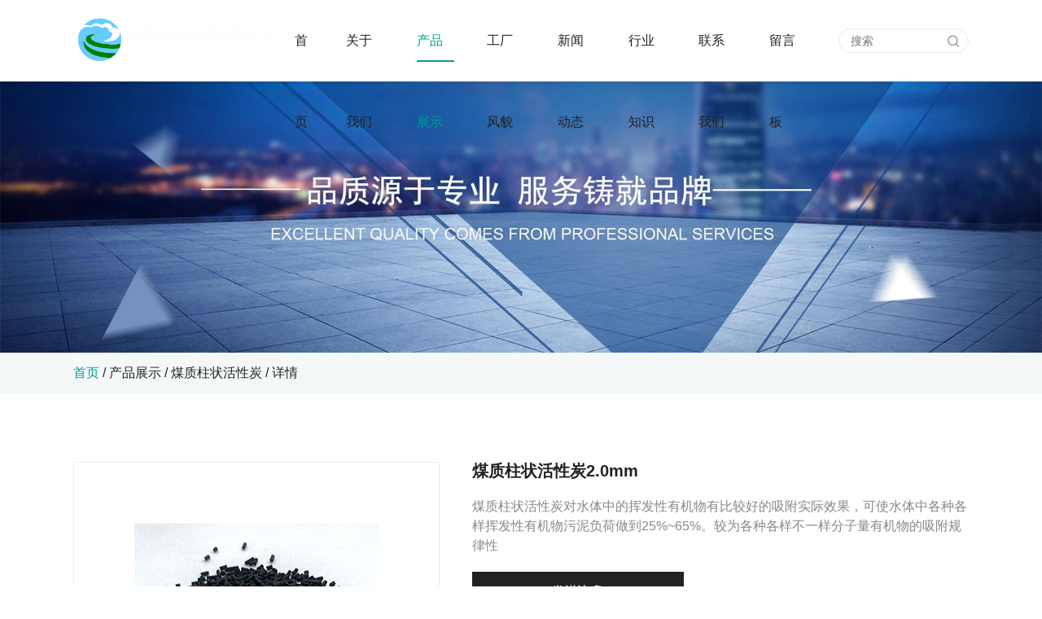

--- FILE ---
content_type: text/html; charset=utf-8
request_url: http://www.nxhjhxt.com/mzhxt/mz2.html
body_size: 5030
content:
<!doctype html>
<html>
<head>
<meta charset="utf-8">
<title>煤质柱状活性炭2.0mm-宁夏昊洁活性炭有限公司</title>
<meta name="description" content="宁夏昊洁活性炭有限公司是一家煤质柱状活性炭2.0mm生产厂家，主要生产销售煤质柱状活性炭2.0mm等，煤质柱状活性炭2.0mm批发价格便宜，畅销全国，主要销往浙江、江苏、福建、广东、山东、四川、河北、新疆等地。">
<meta name="keywords" content="煤质柱状活性炭2.0mm">
<meta name="viewport" content="width=device-width, user-scalable=no, initial-scale=1, maximum-scale=1, minimum-scale=1">
<meta name="applicable-device" content="pc,mobile">
<meta name="apple-mobile-web-app-title" content="煤质柱状活性炭2.0mm">
<meta name="application-name" content="宁夏昊洁活性炭有限公司">
<meta http-equiv="X-UA-Compatible" content="IE=edge">
<meta property="og:type" content="product">
<meta property="og:site_name" content="宁夏昊洁活性炭有限公司">
<meta property="og:category" content="煤质柱状活性炭">
<meta property="og:image" content="http://www.nxhjhxt.com/Content/File_Img/S_Product/small/2021-08-26/202108261753141579.jpg">
<meta property="og:title" content="煤质柱状活性炭2.0mm">
<meta property="og:description" content="宁夏昊洁活性炭有限公司是一家煤质柱状活性炭2.0mm生产厂家，主要生产销售煤质柱状活性炭2.0mm等，煤质柱状活性炭2.0mm批发价格便宜，畅销全国，主要销往浙江、江苏、福建、广东、山东、四川、河北、新疆等地。">
<meta property="og:tag" content="煤质柱状活性炭2.0mm">
<meta property="og:url" content="http://www.nxhjhxt.com/mzhxt/mz2.html">
<link href="http://www.nxhjhxt.com/mzhxt/mz2.html" rel="canonical">
<link href="/Content/File_Img/nxhjhxt.com/favicon.ico" rel="shortcut icon" type="image/x-icon">
<link href="/Content/C_IMG/m418/green/style.css" rel="stylesheet" type="text/css">
<link href="/Content/C_IMG/m418/swiper.min.css" rel="stylesheet" type="text/css">
<link href="/Content/C_IMG/m418/photoswipe.css" rel="stylesheet" type="text/css">
<script src="/Content/C_JS/m418/jquery.js"></script>
<style>
.common-content #caselist .compare-action:hover {padding-right: 0;}
.common-content #caselist .pro-intro,.common-content #caselist .pro-info .pro-name:after{display:none}
#caselist{display: flex;flex-wrap: wrap;}
#caselist li{width: 45%;display: block;margin-bottom: 0;margin:1%}
#caselist li>a{height: initial;width: 100%;display: initial;}
#caselist li>a>img{width: 100%;}
.common-content #caselist li .pro-info{padding: 0;}
.common-content #caselist  li .pro-info .pro-name{max-width: initial;display: block;padding-bottom: 0;margin-bottom: 0;width: 100%;text-align: center;}
.common-content #caselist li .compare-action{width: 100%;margin: 0;padding-right: 0;}
.home-container .company-advantage .advantage-list li:hover p {color: #fff;}
header nav ul>li:hover>a{color:#ffff00}
header nav ul .inmenu_1{color:red}
header nav .search-btn{background-color: transparent;}
header nav .search-btn i{color: #fff;}
header nav .nav-btn span {background-color: #fff;}

@media screen and (min-width: 1530px) and (max-width: 1920px){header nav ul>li {margin: 0 10px;}}
@media screen and (min-width: 1281px) and (max-width: 1529px){header nav ul>li {margin: 0 7px;}}
@media screen and (min-width:1089px ) and (max-width: 1280px){header nav ul>li {margin: 0 3px;}}
@media screen and (min-width:768px) and (max-width: 1088px ){header nav ul>li a{font-size: 14px;}header nav ul>li {margin: 0 4px;}}
@media screen and (min-width:768px) and (max-width: 946px){header nav ul>li a{font-size: 12px;}}



</style></head>
<body>
<header>
  <div class="l-wrap"><a href="http://www.nxhjhxt.com/" class="head-logo"><img src="/Content/File_Img/nxhjhxt.com/logo21491.png" alt="宁夏昊洁活性炭有限公司"></a>
    <nav class="head-nav">
      <div class="nav-btn"><span></span><span></span><span></span></div>
      <ul>
        <li><a href="http://www.nxhjhxt.com/" class="inmenu">首页</a></li>
<li><a href="http://www.nxhjhxt.com/about-us" class="inmenu">关于我们</a></li>
<li><a href="http://www.nxhjhxt.com/products" class="inmenu_1">产品展示</a></li>
<li><a href="http://www.nxhjhxt.com/casecenter" class="inmenu">工厂风貌</a></li>
<li><a href="http://www.nxhjhxt.com/newslist-1" class="inmenu">新闻动态</a></li>
<li><a href="http://www.nxhjhxt.com/industrylist-1" class="inmenu">行业知识</a></li>
<li><a href="http://www.nxhjhxt.com/contact-us" class="inmenu">联系我们</a></li>
<li><a href="http://www.nxhjhxt.com/inquiry" class="inmenu">留言板</a></li>

      </ul>
    </nav>
    <div class="head-search">
      <input id="txtSearch" placeholder="搜索" />
      <i class="iconfont icon-search"></i></div>
  </div>
</header>
<main class="pro-main">
  <div class="inner-banner"><img src="/Content/File_Img/nxhjhxt.com/banner21491.jpg?rnd=0.730496776164741" onerror="this.parentNode.removeChild(this)" alt="banner"></div>
  <div class="common-breadcrumb">
    <div class="l-wrap"><a href="http://www.nxhjhxt.com/" class="home" title="Go Home">首页</a> / <a href="http://www.nxhjhxt.com/products">产品展示</a>  / <a href="http://www.nxhjhxt.com/mzhxt/">煤质柱状活性炭</a> / 详情</div>
  </div>
  <div class="common-main">
    <div class="l-wrap">
      <div class="sidebar">
        <div class="sidebar-item">
          <p class="sidebar-title">产品类别</p>
          <ul class="sidebar-cate">
            <ul class="sidebar-cate sf-menu">
<li class="menu-item LiLevel1" id="cat1"><a href="http://www.nxhjhxt.com/zzhxt/">椰壳柱状活性炭</a></li>

<li class="menu-item LiLevel1" id="cat2"><a href="http://www.nxhjhxt.com/zzpst/">椰壳柱状破碎炭</a></li>

<li class="menu-item LiLevel1" id="cat3"><a href="http://www.nxhjhxt.com/mzhxt/">煤质柱状活性炭</a></li>

<li class="menu-item LiLevel1" id="cat4"><a href="http://www.nxhjhxt.com/pshxt/">煤质柱状破碎活性炭</a></li>

<li class="menu-item LiLevel1" id="cat5"><a href="http://www.nxhjhxt.com/rjhs/">溶剂回收活性炭</a></li>

<li class="menu-item LiLevel1" id="cat6"><a href="http://www.nxhjhxt.com/tshxt/">脱色活性炭</a></li>

<li class="menu-item LiLevel1" id="cat7"><a href="http://www.nxhjhxt.com/cchxt/">除臭活性炭</a></li>

<li class="menu-item LiLevel1" id="cat8"><a href="http://www.nxhjhxt.com/qxhxt/">气象活性炭</a></li>

<li class="menu-item LiLevel1" id="cat9"><a href="http://www.nxhjhxt.com/wqxfhxt/">尾气吸附用活性炭</a></li>

<li class="menu-item LiLevel1" id="cat10"><a href="http://www.nxhjhxt.com/byxf/">变压吸附活性炭</a></li>

<li class="menu-item LiLevel1" id="cat11"><a href="http://www.nxhjhxt.com/ft/">粉炭</a></li>

<li class="menu-item LiLevel1" id="cat12"><a href="http://www.nxhjhxt.com/tlhxt/">脱硫脱硝活性炭</a></li>
</ul>
          </ul>
        </div>
        <div class="sidebar-item">
          <p class="sidebar-title">热门产品</p>
          <ul class="sidebar-prolist">
            <ul class="sidebar-prolist"><li>
  <div class="pro-item">
    <div class="pro-img"><a href="http://www.nxhjhxt.com/mzhxt/mz4.html" class="img-wrap"><img src="/Content/File_Img/S_Product/small/2021-08-26/202108261755186787.jpg" alt="煤质活性炭4.0mm"></a></div>
    <div class="pro-info"><a href="http://www.nxhjhxt.com/mzhxt/mz4.html">煤质活性炭4.0mm</a><a href="http://www.nxhjhxt.com/mzhxt/mz4.html" class="pro-more">更多 ></a></div>
  </div>
</li><li>
  <div class="pro-item">
    <div class="pro-img"><a href="http://www.nxhjhxt.com/mzhxt/mzhxt1.html" class="img-wrap"><img src="/Content/File_Img/S_Product/small/2021-08-26/202108261752077400.jpg" alt="煤质柱状活性炭1.5mm"></a></div>
    <div class="pro-info"><a href="http://www.nxhjhxt.com/mzhxt/mzhxt1.html">煤质柱状活性炭1.5mm</a><a href="http://www.nxhjhxt.com/mzhxt/mzhxt1.html" class="pro-more">更多 ></a></div>
  </div>
</li><li>
  <div class="pro-item">
    <div class="pro-img"><a href="http://www.nxhjhxt.com/zzpst/pst.html" class="img-wrap"><img src="/Content/File_Img/S_Product/small/2021-08-26/202108261748427452.jpg" alt="椰壳柱状破碎活性炭8X30目"></a></div>
    <div class="pro-info"><a href="http://www.nxhjhxt.com/zzpst/pst.html">椰壳柱状破碎活性炭8X30目</a><a href="http://www.nxhjhxt.com/zzpst/pst.html" class="pro-more">更多 ></a></div>
  </div>
</li><li>
  <div class="pro-item">
    <div class="pro-img"><a href="http://www.nxhjhxt.com/zzhxt/1.html" class="img-wrap"><img src="/Content/File_Img/S_Product/small/2021-08-26/202108261745556576.jpg" alt="椰壳柱状活性炭3.6mm"></a></div>
    <div class="pro-info"><a href="http://www.nxhjhxt.com/zzhxt/1.html">椰壳柱状活性炭3.6mm</a><a href="http://www.nxhjhxt.com/zzhxt/1.html" class="pro-more">更多 ></a></div>
  </div>
</li></ul>
          </ul>
        </div>
        <div class="sidebar-item">
          <p class="sidebar-title">联系我们</p>
          <ul class="sidebar-contact">
            <li><i class="iconfont icon-mapmarker" aria-hidden="true"></i><span>石嘴山市大武口区农指平石公路南侧</span></li>
<li><i class="iconfont icon-envelope" aria-hidden="true"></i><a href="mailto:sales@yiqibao.com" id="A_1">18395221818@139.com</a></li>
<li><i class="iconfont icon-phone" aria-hidden="true"></i><span>18395221818</span></li>
          </ul>
        </div>
        <div class="sidebar-item">
          <p class="sidebar-title">搜索</p>
          <div class="siderbar-search">
            <input class="search-input" placeholder="搜索">
            <button>搜索</button>
          </div>
        </div>
      </div>
      <div class="common-content">
        <div class="product-detail">
          <div class="wrap">
            <div class="product-view"><div class="singglepic"><img id="ImgProDetail_My" src="/Content/File_Img/S_Product/2021-08-26/202108261753141579.jpg" border="0" alt="煤质柱状活性炭2.0mm" title="煤质柱状活性炭2.0mm"/></div></div>
            <div class="product-info">
              <h1 class="product-name">煤质柱状活性炭2.0mm</h1>
              <p class="product-intro">煤质柱状活性炭对水体中的挥发性有机物有比较好的吸附实际效果，可使水体中各种各样挥发性有机物污泥负荷做到25%~65%。较为各种各样不一样分子量有机物的吸附规律性</p>
              <div class="btn-list">
                <button class="send">发送询盘</button>
              </div>
            </div>
          </div>
          <div class="detail-content">
            <div class="detail-title">产品详情</div>
            <article class="photo"><input type="hidden" id="productID" name="productID" value="491902" /><p>　　煤质柱状活性炭对水体中的挥发性有机物有比较好的吸附实际效果，可使水体中各种各样挥发性有机物污泥负荷做到25%~65%。较为各种各样不一样分子量有机物的吸附规律性能够看得出，针对挥发性有机物，分子量越大，他们的污泥负荷就越高。这与甲酸与正离子品绿的吸附规律性相近，即针对水体中的小分子水有机物来讲，分子量越大，越易于被活性炭吸附。</p><p>　　煤质柱状活性炭对分子量低于480下列的可获取有机物拥有非常好的清除实际效果，而对生物大分子有机物的清除高效率很低。这主要是因为活性炭的细孔构造空问位阻效用，很大的有机物分子结构无法加入到活性炭的孔隙度內部，只有在活性炭的表层吸附</p><p></p></article>
            <div class="pagelink">
  <div class="pagelink-item prev">
    <div class="pagelink-icon"><i class="iconfont icon-cc-arrow-left"></i></div>
    <div class="pagelink-info">
      <p class="link-intro">上一条</p><a href="http://www.nxhjhxt.com/tlhxt/tl.html">脱硫脱硝活性炭</a>
    </div>
  </div>
  <div class="pagelink-item next">
    <div class="pagelink-icon"><i class="iconfont icon-cc-arrow-right"></i></div>
    <div class="pagelink-info">
      <p class="link-intro">下一条</p><a href="http://www.nxhjhxt.com/byxf/by.html">变压吸附活性炭</a>
    </div>
  </div>
</div>
            <div class="common-inquiry">
              <p class="detail-title">发送询盘</p>
              <div id="feedbackForm"> 
                <script src="/Content/C_JS/Inquiry/cn/feedback.js"></script>
              </div>
            </div>
            <div class="rec-products">
              <p class="detail-title">推荐产品</p>
              <ul class="rec-list"><li>
  <div class="pro-item">
    <div class="pro-img"><a href="http://www.nxhjhxt.com/zzpst/yk8.html" class="img-wrap"><img src="/Content/File_Img/S_Product/small/2021-08-26/202108261750242863.jpg" alt="椰壳柱状破碎活性炭4X8目"></a></div>
    <a href="http://www.nxhjhxt.com/zzpst/yk8.html" class="pro-name">椰壳柱状破碎活性炭4X8目</a></div>
</li><li>
  <div class="pro-item">
    <div class="pro-img"><a href="http://www.nxhjhxt.com/cchxt/cchxt1.html" class="img-wrap"><img src="/Content/File_Img/S_Product/small/2021-09-06/202109061832206521.jpg" alt="除臭活性炭"></a></div>
    <a href="http://www.nxhjhxt.com/cchxt/cchxt1.html" class="pro-name">除臭活性炭</a></div>
</li><li>
  <div class="pro-item">
    <div class="pro-img"><a href="http://www.nxhjhxt.com/rjhs/rjhs1.html" class="img-wrap"><img src="/Content/File_Img/S_Product/small/2021-08-31/202108311854596589.jpg" alt="溶剂回收活性炭"></a></div>
    <a href="http://www.nxhjhxt.com/rjhs/rjhs1.html" class="pro-name">溶剂回收活性炭</a></div>
</li><li>
  <div class="pro-item">
    <div class="pro-img"><a href="http://www.nxhjhxt.com/wqxfhxt/wq.html" class="img-wrap"><img src="/Content/File_Img/S_Product/small/2021-09-06/202109061834381567.jpg" alt="尾气吸附用活性炭"></a></div>
    <a href="http://www.nxhjhxt.com/wqxfhxt/wq.html" class="pro-name">尾气吸附用活性炭</a></div>
</li><li>
  <div class="pro-item">
    <div class="pro-img"><a href="http://www.nxhjhxt.com/zzpst/pst.html" class="img-wrap"><img src="/Content/File_Img/S_Product/small/2021-08-26/202108261748427452.jpg" alt="椰壳柱状破碎活性炭8X30目"></a></div>
    <a href="http://www.nxhjhxt.com/zzpst/pst.html" class="pro-name">椰壳柱状破碎活性炭8X30目</a></div>
</li></ul></div>
          </div>
        </div>
      </div>
    </div>
  </div>
</main>
<footer>
  <div class="l-wrap">
    <div class="foot-item foot-nav" data-aos="fade-up">
      <div class="foot-title">快速导航</div>
      <div class="foot-wrap">
        <ul>
          <li id="liabout-us"> <a href="http://www.nxhjhxt.com/about-us" class="inmenu">关于我们</a></li>
<li id="liproducts"> <a href="http://www.nxhjhxt.com/products" class="inmenu_1">产品展示</a></li>
<li id="licasecenter"> <a href="http://www.nxhjhxt.com/casecenter" class="inmenu">工厂风貌</a></li>
<li id="linewslist-1"> <a href="http://www.nxhjhxt.com/newslist-1" class="inmenu">新闻动态</a></li>
<li id="liindustrylist-1"> <a href="http://www.nxhjhxt.com/industrylist-1" class="inmenu">行业知识</a></li>
<li id="licontact-us"> <a href="http://www.nxhjhxt.com/contact-us" class="inmenu">联系我们</a></li>
<li id="liinquiry"> <a href="http://www.nxhjhxt.com/inquiry" class="inmenu">留言板</a></li>
<li id="lisitemap"><a href="http://www.nxhjhxt.com/sitemap.xml" class="inmenu">站点地图</a></li>

          <li id="li_Menu101_sitemap"><a href="/sitemap.xml">网站地图</a></li>
        </ul>
      </div>
    </div>
    <div class="foot-item foot-cate" data-aos="fade-up">
      <div class="foot-title">产品类别</div>
      <div class="foot-wrap">
        <ul>
          <li class="side_nav1" id="cat1"><a href="http://www.nxhjhxt.com/zzhxt/">椰壳柱状活性炭</a></li>
<li class="side_nav1" id="cat2"><a href="http://www.nxhjhxt.com/zzpst/">椰壳柱状破碎炭</a></li>
<li class="side_nav1" id="cat3"><a href="http://www.nxhjhxt.com/mzhxt/">煤质柱状活性炭</a></li>
<li class="side_nav1" id="cat4"><a href="http://www.nxhjhxt.com/pshxt/">煤质柱状破碎活性炭</a></li>
<li class="side_nav1" id="cat5"><a href="http://www.nxhjhxt.com/rjhs/">溶剂回收活性炭</a></li>
<li class="side_nav1" id="cat6"><a href="http://www.nxhjhxt.com/tshxt/">脱色活性炭</a></li>
<li class="side_nav1" id="cat7"><a href="http://www.nxhjhxt.com/cchxt/">除臭活性炭</a></li>
<li class="side_nav1" id="cat8"><a href="http://www.nxhjhxt.com/qxhxt/">气象活性炭</a></li>
<li class="side_nav1" id="cat9"><a href="http://www.nxhjhxt.com/wqxfhxt/">尾气吸附用活性炭</a></li>
<li class="side_nav1" id="cat10"><a href="http://www.nxhjhxt.com/byxf/">变压吸附活性炭</a></li>
<li class="side_nav1" id="cat11"><a href="http://www.nxhjhxt.com/ft/">粉炭</a></li>
<li class="side_nav1" id="cat12"><a href="http://www.nxhjhxt.com/tlhxt/">脱硫脱硝活性炭</a></li>

        </ul>
      </div>
    </div>
    <div class="foot-item foot-contact" data-aos="fade-up">
      <div class="foot-title">联系我们</div>
      <div class="foot-wrap"></div>
    </div>
    <div class="foot-item foot-social" data-aos="fade-up">
      <div class="foot-title">关于我们</div>
      <div class="foot-wrap"></div>
    </div>
  </div>
  <div class="foot-right">版权所有：宁夏昊洁活性炭有限公司  技术支持：<a href="http://www.nx567.com" >银川天脉网络科技有限公司</a><a href="http://www.beian.gov.cn/portal/registerSystemInfo?recordcode=64020202000201"><img src="/Content/C_IMG/bei.png"/>宁公网安备64020202000201号</a><img src="/Content/C_IMG/YqbYearLight4.png" class="YqbYears" alt=""><br/>&nbsp;</div>
</footer>
<div class="bottom-btn">
  <div class="btn-item"><a href="http://www.nxhjhxt.com/"><i class="iconfont icon-home"></i>
    <p>首页</p>
    </a></div>
  <div class="btn-item"><a href="tel:18395221818"><i class="iconfont icon-phone"></i>
    <p>电话</p>
    </a></div>
  <div class="btn-item"><a href="mailto:18395221818@139.com"><i class="iconfont icon-mail_fill"></i>
    <p>邮箱</p>
    </a></div>
  <div class="btn-item"><a href="http://www.nxhjhxt.com/contact-us"><i class="iconfont icon-message1"></i>
    <p>询盘</p>
    </a></div>
</div>
<script src="/Content/C_JS/Site_Common.js"></script>
<script src="/Content/C_JS/m418/script.js"></script>
<script src="/Content/C_JS/m418/preview.js"></script>
<script src="/Content/C_JS/m418/photoswipe.js"></script>
<script src="/Content/C_JS/count.js"></script>
<script>var vIpAddress="18.118.216.109";var vSiteLangId="21491";</script>
<style>
.home-container .company-advantage .pro-list>li>a span,.home-container .news-product .news-btn i{color: #fff;}
footer .footer-copy a,footer .footer-copy{color:#fff}
.home-container .news-product{background: url(/Content/C_CONIMG/20211008/nxhaojcom-products-bg.jpg)}
.common-container .common-content .title{color:#fff}
.home-container .news-product .news-btn:hover span{color:#fff}
.home-container .section-title span {color: #fff;}
#lisitemap{display:none}
.home-container .video-btn a:hover {color: #fff;}
</style></body>
</html>

--- FILE ---
content_type: application/javascript
request_url: http://www.nxhjhxt.com/Content/C_JS/m418/script.js
body_size: 27861
content:
!function(){var t={7966:function(t,e,n){t.exports=function(){"use strict";var t="undefined"!=typeof window?window:void 0!==n.g?n.g:"undefined"!=typeof self?self:{},e="Expected a function",o=NaN,i="[object Symbol]",r=/^\s+|\s+$/g,a=/^[-+]0x[0-9a-f]+$/i,c=/^0b[01]+$/i,s=/^0o[0-7]+$/i,u=parseInt,l="object"==typeof t&&t&&t.Object===Object&&t,f="object"==typeof self&&self&&self.Object===Object&&self,d=l||f||Function("return this")(),p=Object.prototype.toString,v=Math.max,m=Math.min,h=function(){return d.Date.now()};function b(t,n,o){var i,r,a,c,s,u,l=0,f=!1,d=!1,p=!0;if("function"!=typeof t)throw new TypeError(e);function b(e){var n=i,o=r;return i=r=void 0,l=e,c=t.apply(o,n)}function y(t){var e=t-u;return void 0===u||e>=n||e<0||d&&t-l>=a}function x(){var t=h();if(y(t))return E(t);s=setTimeout(x,function(t){var e=n-(t-u);return d?m(e,a-(t-l)):e}(t))}function E(t){return s=void 0,p&&i?b(t):(i=r=void 0,c)}function k(){var t=h(),e=y(t);if(i=arguments,r=this,u=t,e){if(void 0===s)return function(t){return l=t,s=setTimeout(x,n),f?b(t):c}(u);if(d)return s=setTimeout(x,n),b(u)}return void 0===s&&(s=setTimeout(x,n)),c}return n=w(n)||0,g(o)&&(f=!!o.leading,a=(d="maxWait"in o)?v(w(o.maxWait)||0,n):a,p="trailing"in o?!!o.trailing:p),k.cancel=function(){void 0!==s&&clearTimeout(s),l=0,i=u=r=s=void 0},k.flush=function(){return void 0===s?c:E(h())},k}function g(t){var e=typeof t;return!!t&&("object"==e||"function"==e)}function w(t){if("number"==typeof t)return t;if(function(t){return"symbol"==typeof t||function(t){return!!t&&"object"==typeof t}(t)&&p.call(t)==i}(t))return o;if(g(t)){var e="function"==typeof t.valueOf?t.valueOf():t;t=g(e)?e+"":e}if("string"!=typeof t)return 0===t?t:+t;t=t.replace(r,"");var n=c.test(t);return n||s.test(t)?u(t.slice(2),n?2:8):a.test(t)?o:+t}var y=function(t,n,o){var i=!0,r=!0;if("function"!=typeof t)throw new TypeError(e);return g(o)&&(i="leading"in o?!!o.leading:i,r="trailing"in o?!!o.trailing:r),b(t,n,{leading:i,maxWait:n,trailing:r})},x="Expected a function",E=NaN,k="[object Symbol]",O=/^\s+|\s+$/g,_=/^[-+]0x[0-9a-f]+$/i,C=/^0b[01]+$/i,A=/^0o[0-7]+$/i,j=parseInt,T="object"==typeof t&&t&&t.Object===Object&&t,S="object"==typeof self&&self&&self.Object===Object&&self,I=T||S||Function("return this")(),P=Object.prototype.toString,z=Math.max,M=Math.min,N=function(){return I.Date.now()};function L(t){var e=typeof t;return!!t&&("object"==e||"function"==e)}function R(t){if("number"==typeof t)return t;if(function(t){return"symbol"==typeof t||function(t){return!!t&&"object"==typeof t}(t)&&P.call(t)==k}(t))return E;if(L(t)){var e="function"==typeof t.valueOf?t.valueOf():t;t=L(e)?e+"":e}if("string"!=typeof t)return 0===t?t:+t;t=t.replace(O,"");var n=C.test(t);return n||A.test(t)?j(t.slice(2),n?2:8):_.test(t)?E:+t}var D=function(t,e,n){var o,i,r,a,c,s,u=0,l=!1,f=!1,d=!0;if("function"!=typeof t)throw new TypeError(x);function p(e){var n=o,r=i;return o=i=void 0,u=e,a=t.apply(r,n)}function v(t){var n=t-s;return void 0===s||n>=e||n<0||f&&t-u>=r}function m(){var t=N();if(v(t))return h(t);c=setTimeout(m,function(t){var n=e-(t-s);return f?M(n,r-(t-u)):n}(t))}function h(t){return c=void 0,d&&o?p(t):(o=i=void 0,a)}function b(){var t=N(),n=v(t);if(o=arguments,i=this,s=t,n){if(void 0===c)return function(t){return u=t,c=setTimeout(m,e),l?p(t):a}(s);if(f)return c=setTimeout(m,e),p(s)}return void 0===c&&(c=setTimeout(m,e)),a}return e=R(e)||0,L(n)&&(l=!!n.leading,r=(f="maxWait"in n)?z(R(n.maxWait)||0,e):r,d="trailing"in n?!!n.trailing:d),b.cancel=function(){void 0!==c&&clearTimeout(c),u=0,o=s=i=c=void 0},b.flush=function(){return void 0===c?a:h(N())},b},H=function(){};function F(t){t&&t.forEach((function(t){var e=Array.prototype.slice.call(t.addedNodes),n=Array.prototype.slice.call(t.removedNodes);if(function t(e){var n=void 0,o=void 0;for(n=0;n<e.length;n+=1){if((o=e[n]).dataset&&o.dataset.aos)return!0;if(o.children&&t(o.children))return!0}return!1}(e.concat(n)))return H()}))}function q(){return window.MutationObserver||window.WebKitMutationObserver||window.MozMutationObserver}var V={isSupported:function(){return!!q()},ready:function(t,e){var n=window.document,o=new(q())(F);H=e,o.observe(n.documentElement,{childList:!0,subtree:!0,removedNodes:!0})}},B=function(t,e){if(!(t instanceof e))throw new TypeError("Cannot call a class as a function")},U=function(){function t(t,e){for(var n=0;n<e.length;n++){var o=e[n];o.enumerable=o.enumerable||!1,o.configurable=!0,"value"in o&&(o.writable=!0),Object.defineProperty(t,o.key,o)}}return function(e,n,o){return n&&t(e.prototype,n),o&&t(e,o),e}}(),X=Object.assign||function(t){for(var e=1;e<arguments.length;e++){var n=arguments[e];for(var o in n)Object.prototype.hasOwnProperty.call(n,o)&&(t[o]=n[o])}return t},Y=/(android|bb\d+|meego).+mobile|avantgo|bada\/|blackberry|blazer|compal|elaine|fennec|hiptop|iemobile|ip(hone|od)|iris|kindle|lge |maemo|midp|mmp|mobile.+firefox|netfront|opera m(ob|in)i|palm( os)?|phone|p(ixi|re)\/|plucker|pocket|psp|series(4|6)0|symbian|treo|up\.(browser|link)|vodafone|wap|windows ce|xda|xiino/i,G=/1207|6310|6590|3gso|4thp|50[1-6]i|770s|802s|a wa|abac|ac(er|oo|s\-)|ai(ko|rn)|al(av|ca|co)|amoi|an(ex|ny|yw)|aptu|ar(ch|go)|as(te|us)|attw|au(di|\-m|r |s )|avan|be(ck|ll|nq)|bi(lb|rd)|bl(ac|az)|br(e|v)w|bumb|bw\-(n|u)|c55\/|capi|ccwa|cdm\-|cell|chtm|cldc|cmd\-|co(mp|nd)|craw|da(it|ll|ng)|dbte|dc\-s|devi|dica|dmob|do(c|p)o|ds(12|\-d)|el(49|ai)|em(l2|ul)|er(ic|k0)|esl8|ez([4-7]0|os|wa|ze)|fetc|fly(\-|_)|g1 u|g560|gene|gf\-5|g\-mo|go(\.w|od)|gr(ad|un)|haie|hcit|hd\-(m|p|t)|hei\-|hi(pt|ta)|hp( i|ip)|hs\-c|ht(c(\-| |_|a|g|p|s|t)|tp)|hu(aw|tc)|i\-(20|go|ma)|i230|iac( |\-|\/)|ibro|idea|ig01|ikom|im1k|inno|ipaq|iris|ja(t|v)a|jbro|jemu|jigs|kddi|keji|kgt( |\/)|klon|kpt |kwc\-|kyo(c|k)|le(no|xi)|lg( g|\/(k|l|u)|50|54|\-[a-w])|libw|lynx|m1\-w|m3ga|m50\/|ma(te|ui|xo)|mc(01|21|ca)|m\-cr|me(rc|ri)|mi(o8|oa|ts)|mmef|mo(01|02|bi|de|do|t(\-| |o|v)|zz)|mt(50|p1|v )|mwbp|mywa|n10[0-2]|n20[2-3]|n30(0|2)|n50(0|2|5)|n7(0(0|1)|10)|ne((c|m)\-|on|tf|wf|wg|wt)|nok(6|i)|nzph|o2im|op(ti|wv)|oran|owg1|p800|pan(a|d|t)|pdxg|pg(13|\-([1-8]|c))|phil|pire|pl(ay|uc)|pn\-2|po(ck|rt|se)|prox|psio|pt\-g|qa\-a|qc(07|12|21|32|60|\-[2-7]|i\-)|qtek|r380|r600|raks|rim9|ro(ve|zo)|s55\/|sa(ge|ma|mm|ms|ny|va)|sc(01|h\-|oo|p\-)|sdk\/|se(c(\-|0|1)|47|mc|nd|ri)|sgh\-|shar|sie(\-|m)|sk\-0|sl(45|id)|sm(al|ar|b3|it|t5)|so(ft|ny)|sp(01|h\-|v\-|v )|sy(01|mb)|t2(18|50)|t6(00|10|18)|ta(gt|lk)|tcl\-|tdg\-|tel(i|m)|tim\-|t\-mo|to(pl|sh)|ts(70|m\-|m3|m5)|tx\-9|up(\.b|g1|si)|utst|v400|v750|veri|vi(rg|te)|vk(40|5[0-3]|\-v)|vm40|voda|vulc|vx(52|53|60|61|70|80|81|83|85|98)|w3c(\-| )|webc|whit|wi(g |nc|nw)|wmlb|wonu|x700|yas\-|your|zeto|zte\-/i,W=/(android|bb\d+|meego).+mobile|avantgo|bada\/|blackberry|blazer|compal|elaine|fennec|hiptop|iemobile|ip(hone|od)|iris|kindle|lge |maemo|midp|mmp|mobile.+firefox|netfront|opera m(ob|in)i|palm( os)?|phone|p(ixi|re)\/|plucker|pocket|psp|series(4|6)0|symbian|treo|up\.(browser|link)|vodafone|wap|windows ce|xda|xiino|android|ipad|playbook|silk/i,K=/1207|6310|6590|3gso|4thp|50[1-6]i|770s|802s|a wa|abac|ac(er|oo|s\-)|ai(ko|rn)|al(av|ca|co)|amoi|an(ex|ny|yw)|aptu|ar(ch|go)|as(te|us)|attw|au(di|\-m|r |s )|avan|be(ck|ll|nq)|bi(lb|rd)|bl(ac|az)|br(e|v)w|bumb|bw\-(n|u)|c55\/|capi|ccwa|cdm\-|cell|chtm|cldc|cmd\-|co(mp|nd)|craw|da(it|ll|ng)|dbte|dc\-s|devi|dica|dmob|do(c|p)o|ds(12|\-d)|el(49|ai)|em(l2|ul)|er(ic|k0)|esl8|ez([4-7]0|os|wa|ze)|fetc|fly(\-|_)|g1 u|g560|gene|gf\-5|g\-mo|go(\.w|od)|gr(ad|un)|haie|hcit|hd\-(m|p|t)|hei\-|hi(pt|ta)|hp( i|ip)|hs\-c|ht(c(\-| |_|a|g|p|s|t)|tp)|hu(aw|tc)|i\-(20|go|ma)|i230|iac( |\-|\/)|ibro|idea|ig01|ikom|im1k|inno|ipaq|iris|ja(t|v)a|jbro|jemu|jigs|kddi|keji|kgt( |\/)|klon|kpt |kwc\-|kyo(c|k)|le(no|xi)|lg( g|\/(k|l|u)|50|54|\-[a-w])|libw|lynx|m1\-w|m3ga|m50\/|ma(te|ui|xo)|mc(01|21|ca)|m\-cr|me(rc|ri)|mi(o8|oa|ts)|mmef|mo(01|02|bi|de|do|t(\-| |o|v)|zz)|mt(50|p1|v )|mwbp|mywa|n10[0-2]|n20[2-3]|n30(0|2)|n50(0|2|5)|n7(0(0|1)|10)|ne((c|m)\-|on|tf|wf|wg|wt)|nok(6|i)|nzph|o2im|op(ti|wv)|oran|owg1|p800|pan(a|d|t)|pdxg|pg(13|\-([1-8]|c))|phil|pire|pl(ay|uc)|pn\-2|po(ck|rt|se)|prox|psio|pt\-g|qa\-a|qc(07|12|21|32|60|\-[2-7]|i\-)|qtek|r380|r600|raks|rim9|ro(ve|zo)|s55\/|sa(ge|ma|mm|ms|ny|va)|sc(01|h\-|oo|p\-)|sdk\/|se(c(\-|0|1)|47|mc|nd|ri)|sgh\-|shar|sie(\-|m)|sk\-0|sl(45|id)|sm(al|ar|b3|it|t5)|so(ft|ny)|sp(01|h\-|v\-|v )|sy(01|mb)|t2(18|50)|t6(00|10|18)|ta(gt|lk)|tcl\-|tdg\-|tel(i|m)|tim\-|t\-mo|to(pl|sh)|ts(70|m\-|m3|m5)|tx\-9|up(\.b|g1|si)|utst|v400|v750|veri|vi(rg|te)|vk(40|5[0-3]|\-v)|vm40|voda|vulc|vx(52|53|60|61|70|80|81|83|85|98)|w3c(\-| )|webc|whit|wi(g |nc|nw)|wmlb|wonu|x700|yas\-|your|zeto|zte\-/i;function J(){return navigator.userAgent||navigator.vendor||window.opera||""}var Q=new(function(){function t(){B(this,t)}return U(t,[{key:"phone",value:function(){var t=J();return!(!Y.test(t)&&!G.test(t.substr(0,4)))}},{key:"mobile",value:function(){var t=J();return!(!W.test(t)&&!K.test(t.substr(0,4)))}},{key:"tablet",value:function(){return this.mobile()&&!this.phone()}},{key:"ie11",value:function(){return"-ms-scroll-limit"in document.documentElement.style&&"-ms-ime-align"in document.documentElement.style}}]),t}()),Z=function(t,e){var n=void 0;return Q.ie11()?(n=document.createEvent("CustomEvent")).initCustomEvent(t,!0,!0,{detail:e}):n=new CustomEvent(t,{detail:e}),document.dispatchEvent(n)},$=function(t){return t.forEach((function(t,e){return function(t,e){var n=t.options,o=t.position,i=t.node,r=(t.data,function(){t.animated&&(function(t,e){e&&e.forEach((function(e){return t.classList.remove(e)}))}(i,n.animatedClassNames),Z("aos:out",i),t.options.id&&Z("aos:in:"+t.options.id,i),t.animated=!1)});n.mirror&&e>=o.out&&!n.once?r():e>=o.in?t.animated||(function(t,e){e&&e.forEach((function(e){return t.classList.add(e)}))}(i,n.animatedClassNames),Z("aos:in",i),t.options.id&&Z("aos:in:"+t.options.id,i),t.animated=!0):t.animated&&!n.once&&r()}(t,window.pageYOffset)}))},tt=function(t){for(var e=0,n=0;t&&!isNaN(t.offsetLeft)&&!isNaN(t.offsetTop);)e+=t.offsetLeft-("BODY"!=t.tagName?t.scrollLeft:0),n+=t.offsetTop-("BODY"!=t.tagName?t.scrollTop:0),t=t.offsetParent;return{top:n,left:e}},et=function(t,e,n){var o=t.getAttribute("data-aos-"+e);if(void 0!==o){if("true"===o)return!0;if("false"===o)return!1}return o||n},nt=function(t,e){return t.forEach((function(t,n){var o=et(t.node,"mirror",e.mirror),i=et(t.node,"once",e.once),r=et(t.node,"id"),a=e.useClassNames&&t.node.getAttribute("data-aos"),c=[e.animatedClassName].concat(a?a.split(" "):[]).filter((function(t){return"string"==typeof t}));e.initClassName&&t.node.classList.add(e.initClassName),t.position={in:function(t,e,n){var o=window.innerHeight,i=et(t,"anchor"),r=et(t,"anchor-placement"),a=Number(et(t,"offset",r?0:e)),c=r||n,s=t;i&&document.querySelectorAll(i)&&(s=document.querySelectorAll(i)[0]);var u=tt(s).top-o;switch(c){case"top-bottom":break;case"center-bottom":u+=s.offsetHeight/2;break;case"bottom-bottom":u+=s.offsetHeight;break;case"top-center":u+=o/2;break;case"center-center":u+=o/2+s.offsetHeight/2;break;case"bottom-center":u+=o/2+s.offsetHeight;break;case"top-top":u+=o;break;case"bottom-top":u+=o+s.offsetHeight;break;case"center-top":u+=o+s.offsetHeight/2}return u+a}(t.node,e.offset,e.anchorPlacement),out:o&&function(t,e){window.innerHeight;var n=et(t,"anchor"),o=et(t,"offset",e),i=t;return n&&document.querySelectorAll(n)&&(i=document.querySelectorAll(n)[0]),tt(i).top+i.offsetHeight-o}(t.node,e.offset)},t.options={once:i,mirror:o,animatedClassNames:c,id:r}})),t},ot=function(){var t=document.querySelectorAll("[data-aos]");return Array.prototype.map.call(t,(function(t){return{node:t}}))},it=[],rt=!1,at={offset:120,delay:0,easing:"ease",duration:400,disable:!1,once:!1,mirror:!1,anchorPlacement:"top-bottom",startEvent:"DOMContentLoaded",animatedClassName:"aos-animate",initClassName:"aos-init",useClassNames:!1,disableMutationObserver:!1,throttleDelay:99,debounceDelay:50},ct=function(){return document.all&&!window.atob},st=function(){arguments.length>0&&void 0!==arguments[0]&&arguments[0]&&(rt=!0),rt&&(it=nt(it,at),$(it),window.addEventListener("scroll",y((function(){$(it,at.once)}),at.throttleDelay)))},ut=function(){if(it=ot(),ft(at.disable)||ct())return lt();st()},lt=function(){it.forEach((function(t,e){t.node.removeAttribute("data-aos"),t.node.removeAttribute("data-aos-easing"),t.node.removeAttribute("data-aos-duration"),t.node.removeAttribute("data-aos-delay"),at.initClassName&&t.node.classList.remove(at.initClassName),at.animatedClassName&&t.node.classList.remove(at.animatedClassName)}))},ft=function(t){return!0===t||"mobile"===t&&Q.mobile()||"phone"===t&&Q.phone()||"tablet"===t&&Q.tablet()||"function"==typeof t&&!0===t()};return{init:function(t){return at=X(at,t),it=ot(),at.disableMutationObserver||V.isSupported()||(console.info('\n      aos: MutationObserver is not supported on this browser,\n      code mutations observing has been disabled.\n      You may have to call "refreshHard()" by yourself.\n    '),at.disableMutationObserver=!0),at.disableMutationObserver||V.ready("[data-aos]",ut),ft(at.disable)||ct()?lt():(document.querySelector("body").setAttribute("data-aos-easing",at.easing),document.querySelector("body").setAttribute("data-aos-duration",at.duration),document.querySelector("body").setAttribute("data-aos-delay",at.delay),-1===["DOMContentLoaded","load"].indexOf(at.startEvent)?document.addEventListener(at.startEvent,(function(){st(!0)})):window.addEventListener("load",(function(){st(!0)})),"DOMContentLoaded"===at.startEvent&&["complete","interactive"].indexOf(document.readyState)>-1&&st(!0),window.addEventListener("resize",D(st,at.debounceDelay,!0)),window.addEventListener("orientationchange",D(st,at.debounceDelay,!0)),it)},refresh:st,refreshHard:ut}}()},7925:function(t,e,n){var o=n(8432),i=n(5740),r=n(4236),a=o.TypeError;t.exports=function(t){if(i(t))return t;throw a(r(t)+" is not a function")}},1709:function(t,e,n){var o=n(6727),i=n(4146),r=n(3933),a=o("unscopables"),c=Array.prototype;null==c[a]&&r.f(c,a,{configurable:!0,value:i(null)}),t.exports=function(t){c[a][t]=!0}},9188:function(t,e,n){var o=n(8432),i=n(445),r=o.String,a=o.TypeError;t.exports=function(t){if(i(t))return t;throw a(r(t)+" is not an object")}},123:function(t,e,n){var o=n(3602),i=n(4235),r=n(1768),a=function(t){return function(e,n,a){var c,s=o(e),u=r(s),l=i(a,u);if(t&&n!=n){for(;u>l;)if((c=s[l++])!=c)return!0}else for(;u>l;l++)if((t||l in s)&&s[l]===n)return t||l||0;return!t&&-1}};t.exports={includes:a(!0),indexOf:a(!1)}},7350:function(t,e,n){var o=n(2434),i=n(3691),r=n(4243),a=n(3207),c=n(1768),s=n(9510),u=i([].push),l=function(t){var e=1==t,n=2==t,i=3==t,l=4==t,f=6==t,d=7==t,p=5==t||f;return function(v,m,h,b){for(var g,w,y=a(v),x=r(y),E=o(m,h),k=c(x),O=0,_=b||s,C=e?_(v,k):n||d?_(v,0):void 0;k>O;O++)if((p||O in x)&&(w=E(g=x[O],O,y),t))if(e)C[O]=w;else if(w)switch(t){case 3:return!0;case 5:return g;case 6:return O;case 2:u(C,g)}else switch(t){case 4:return!1;case 7:u(C,g)}return f?-1:i||l?l:C}};t.exports={forEach:l(0),map:l(1),filter:l(2),some:l(3),every:l(4),find:l(5),findIndex:l(6),filterReject:l(7)}},3297:function(t,e,n){var o=n(2640),i=n(6727),r=n(3718),a=i("species");t.exports=function(t){return r>=51||!o((function(){var e=[];return(e.constructor={})[a]=function(){return{foo:1}},1!==e[t](Boolean).foo}))}},2451:function(t,e,n){var o=n(8432),i=n(1416),r=n(1448),a=n(445),c=n(6727)("species"),s=o.Array;t.exports=function(t){var e;return i(t)&&(e=t.constructor,(r(e)&&(e===s||i(e.prototype))||a(e)&&null===(e=e[c]))&&(e=void 0)),void 0===e?s:e}},9510:function(t,e,n){var o=n(2451);t.exports=function(t,e){return new(o(t))(0===e?0:e)}},5825:function(t,e,n){var o=n(3691),i=o({}.toString),r=o("".slice);t.exports=function(t){return r(i(t),8,-1)}},57:function(t,e,n){var o=n(8432),i=n(1046),r=n(5740),a=n(5825),c=n(6727)("toStringTag"),s=o.Object,u="Arguments"==a(function(){return arguments}());t.exports=i?a:function(t){var e,n,o;return void 0===t?"Undefined":null===t?"Null":"string"==typeof(n=function(t,e){try{return t[e]}catch(t){}}(e=s(t),c))?n:u?a(e):"Object"==(o=a(e))&&r(e.callee)?"Arguments":o}},5469:function(t,e,n){var o=n(1746),i=n(30),r=n(2138),a=n(3933);t.exports=function(t,e,n){for(var c=i(e),s=a.f,u=r.f,l=0;l<c.length;l++){var f=c[l];o(t,f)||n&&o(n,f)||s(t,f,u(e,f))}}},4633:function(t,e,n){var o=n(7383),i=n(3933),r=n(9966);t.exports=o?function(t,e,n){return i.f(t,e,r(1,n))}:function(t,e,n){return t[e]=n,t}},9966:function(t){t.exports=function(t,e){return{enumerable:!(1&t),configurable:!(2&t),writable:!(4&t),value:e}}},1903:function(t,e,n){"use strict";var o=n(1549),i=n(3933),r=n(9966);t.exports=function(t,e,n){var a=o(e);a in t?i.f(t,a,r(0,n)):t[a]=n}},7383:function(t,e,n){var o=n(2640);t.exports=!o((function(){return 7!=Object.defineProperty({},1,{get:function(){return 7}})[1]}))},1214:function(t,e,n){var o=n(8432),i=n(445),r=o.document,a=i(r)&&i(r.createElement);t.exports=function(t){return a?r.createElement(t):{}}},2678:function(t,e,n){var o=n(5532);t.exports=o("navigator","userAgent")||""},3718:function(t,e,n){var o,i,r=n(8432),a=n(2678),c=r.process,s=r.Deno,u=c&&c.versions||s&&s.version,l=u&&u.v8;l&&(i=(o=l.split("."))[0]>0&&o[0]<4?1:+(o[0]+o[1])),!i&&a&&(!(o=a.match(/Edge\/(\d+)/))||o[1]>=74)&&(o=a.match(/Chrome\/(\d+)/))&&(i=+o[1]),t.exports=i},1109:function(t){t.exports=["constructor","hasOwnProperty","isPrototypeOf","propertyIsEnumerable","toLocaleString","toString","valueOf"]},9644:function(t,e,n){var o=n(8432),i=n(2138).f,r=n(4633),a=n(1304),c=n(465),s=n(5469),u=n(3037);t.exports=function(t,e){var n,l,f,d,p,v=t.target,m=t.global,h=t.stat;if(n=m?o:h?o[v]||c(v,{}):(o[v]||{}).prototype)for(l in e){if(d=e[l],f=t.noTargetGet?(p=i(n,l))&&p.value:n[l],!u(m?l:v+(h?".":"#")+l,t.forced)&&void 0!==f){if(typeof d==typeof f)continue;s(d,f)}(t.sham||f&&f.sham)&&r(d,"sham",!0),a(n,l,d,t)}}},2640:function(t){t.exports=function(t){try{return!!t()}catch(t){return!0}}},2434:function(t,e,n){var o=n(3691),i=n(7925),r=n(7794),a=o(o.bind);t.exports=function(t,e){return i(t),void 0===e?t:r?a(t,e):function(){return t.apply(e,arguments)}}},7794:function(t,e,n){var o=n(2640);t.exports=!o((function(){var t=function(){}.bind();return"function"!=typeof t||t.hasOwnProperty("prototype")}))},6230:function(t,e,n){var o=n(7794),i=Function.prototype.call;t.exports=o?i.bind(i):function(){return i.apply(i,arguments)}},9016:function(t,e,n){var o=n(7383),i=n(1746),r=Function.prototype,a=o&&Object.getOwnPropertyDescriptor,c=i(r,"name"),s=c&&"something"===function(){}.name,u=c&&(!o||o&&a(r,"name").configurable);t.exports={EXISTS:c,PROPER:s,CONFIGURABLE:u}},3691:function(t,e,n){var o=n(7794),i=Function.prototype,r=i.bind,a=i.call,c=o&&r.bind(a,a);t.exports=o?function(t){return t&&c(t)}:function(t){return t&&function(){return a.apply(t,arguments)}}},5532:function(t,e,n){var o=n(8432),i=n(5740),r=function(t){return i(t)?t:void 0};t.exports=function(t,e){return arguments.length<2?r(o[t]):o[t]&&o[t][e]}},5942:function(t,e,n){var o=n(7925);t.exports=function(t,e){var n=t[e];return null==n?void 0:o(n)}},8432:function(t,e,n){var o=function(t){return t&&t.Math==Math&&t};t.exports=o("object"==typeof globalThis&&globalThis)||o("object"==typeof window&&window)||o("object"==typeof self&&self)||o("object"==typeof n.g&&n.g)||function(){return this}()||Function("return this")()},1746:function(t,e,n){var o=n(3691),i=n(3207),r=o({}.hasOwnProperty);t.exports=Object.hasOwn||function(t,e){return r(i(t),e)}},2418:function(t){t.exports={}},3235:function(t,e,n){var o=n(5532);t.exports=o("document","documentElement")},9524:function(t,e,n){var o=n(7383),i=n(2640),r=n(1214);t.exports=!o&&!i((function(){return 7!=Object.defineProperty(r("div"),"a",{get:function(){return 7}}).a}))},4243:function(t,e,n){var o=n(8432),i=n(3691),r=n(2640),a=n(5825),c=o.Object,s=i("".split);t.exports=r((function(){return!c("z").propertyIsEnumerable(0)}))?function(t){return"String"==a(t)?s(t,""):c(t)}:c},6534:function(t,e,n){var o=n(3691),i=n(5740),r=n(2075),a=o(Function.toString);i(r.inspectSource)||(r.inspectSource=function(t){return a(t)}),t.exports=r.inspectSource},8423:function(t,e,n){var o,i,r,a=n(6434),c=n(8432),s=n(3691),u=n(445),l=n(4633),f=n(1746),d=n(2075),p=n(4412),v=n(2418),m="Object already initialized",h=c.TypeError,b=c.WeakMap;if(a||d.state){var g=d.state||(d.state=new b),w=s(g.get),y=s(g.has),x=s(g.set);o=function(t,e){if(y(g,t))throw new h(m);return e.facade=t,x(g,t,e),e},i=function(t){return w(g,t)||{}},r=function(t){return y(g,t)}}else{var E=p("state");v[E]=!0,o=function(t,e){if(f(t,E))throw new h(m);return e.facade=t,l(t,E,e),e},i=function(t){return f(t,E)?t[E]:{}},r=function(t){return f(t,E)}}t.exports={set:o,get:i,has:r,enforce:function(t){return r(t)?i(t):o(t,{})},getterFor:function(t){return function(e){var n;if(!u(e)||(n=i(e)).type!==t)throw h("Incompatible receiver, "+t+" required");return n}}}},1416:function(t,e,n){var o=n(5825);t.exports=Array.isArray||function(t){return"Array"==o(t)}},5740:function(t){t.exports=function(t){return"function"==typeof t}},1448:function(t,e,n){var o=n(3691),i=n(2640),r=n(5740),a=n(57),c=n(5532),s=n(6534),u=function(){},l=[],f=c("Reflect","construct"),d=/^\s*(?:class|function)\b/,p=o(d.exec),v=!d.exec(u),m=function(t){if(!r(t))return!1;try{return f(u,l,t),!0}catch(t){return!1}},h=function(t){if(!r(t))return!1;switch(a(t)){case"AsyncFunction":case"GeneratorFunction":case"AsyncGeneratorFunction":return!1}try{return v||!!p(d,s(t))}catch(t){return!0}};h.sham=!0,t.exports=!f||i((function(){var t;return m(m.call)||!m(Object)||!m((function(){t=!0}))||t}))?h:m},3037:function(t,e,n){var o=n(2640),i=n(5740),r=/#|\.prototype\./,a=function(t,e){var n=s[c(t)];return n==l||n!=u&&(i(e)?o(e):!!e)},c=a.normalize=function(t){return String(t).replace(r,".").toLowerCase()},s=a.data={},u=a.NATIVE="N",l=a.POLYFILL="P";t.exports=a},445:function(t,e,n){var o=n(5740);t.exports=function(t){return"object"==typeof t?null!==t:o(t)}},379:function(t){t.exports=!1},830:function(t,e,n){var o=n(8432),i=n(5532),r=n(5740),a=n(6301),c=n(4225),s=o.Object;t.exports=c?function(t){return"symbol"==typeof t}:function(t){var e=i("Symbol");return r(e)&&a(e.prototype,s(t))}},1768:function(t,e,n){var o=n(4121);t.exports=function(t){return o(t.length)}},7836:function(t,e,n){var o=n(3718),i=n(2640);t.exports=!!Object.getOwnPropertySymbols&&!i((function(){var t=Symbol();return!String(t)||!(Object(t)instanceof Symbol)||!Symbol.sham&&o&&o<41}))},6434:function(t,e,n){var o=n(8432),i=n(5740),r=n(6534),a=o.WeakMap;t.exports=i(a)&&/native code/.test(r(a))},4146:function(t,e,n){var o,i=n(9188),r=n(7681),a=n(1109),c=n(2418),s=n(3235),u=n(1214),l=n(4412),f=l("IE_PROTO"),d=function(){},p=function(t){return"<script>"+t+"</"+"script>"},v=function(t){t.write(p("")),t.close();var e=t.parentWindow.Object;return t=null,e},m=function(){try{o=new ActiveXObject("htmlfile")}catch(t){}var t,e;m="undefined"!=typeof document?document.domain&&o?v(o):((e=u("iframe")).style.display="none",s.appendChild(e),e.src=String("javascript:"),(t=e.contentWindow.document).open(),t.write(p("document.F=Object")),t.close(),t.F):v(o);for(var n=a.length;n--;)delete m.prototype[a[n]];return m()};c[f]=!0,t.exports=Object.create||function(t,e){var n;return null!==t?(d.prototype=i(t),n=new d,d.prototype=null,n[f]=t):n=m(),void 0===e?n:r.f(n,e)}},7681:function(t,e,n){var o=n(7383),i=n(965),r=n(3933),a=n(9188),c=n(3602),s=n(5754);e.f=o&&!i?Object.defineProperties:function(t,e){a(t);for(var n,o=c(e),i=s(e),u=i.length,l=0;u>l;)r.f(t,n=i[l++],o[n]);return t}},3933:function(t,e,n){var o=n(8432),i=n(7383),r=n(9524),a=n(965),c=n(9188),s=n(1549),u=o.TypeError,l=Object.defineProperty,f=Object.getOwnPropertyDescriptor,d="enumerable",p="configurable",v="writable";e.f=i?a?function(t,e,n){if(c(t),e=s(e),c(n),"function"==typeof t&&"prototype"===e&&"value"in n&&v in n&&!n.writable){var o=f(t,e);o&&o.writable&&(t[e]=n.value,n={configurable:p in n?n.configurable:o.configurable,enumerable:d in n?n.enumerable:o.enumerable,writable:!1})}return l(t,e,n)}:l:function(t,e,n){if(c(t),e=s(e),c(n),r)try{return l(t,e,n)}catch(t){}if("get"in n||"set"in n)throw u("Accessors not supported");return"value"in n&&(t[e]=n.value),t}},2138:function(t,e,n){var o=n(7383),i=n(6230),r=n(6266),a=n(9966),c=n(3602),s=n(1549),u=n(1746),l=n(9524),f=Object.getOwnPropertyDescriptor;e.f=o?f:function(t,e){if(t=c(t),e=s(e),l)try{return f(t,e)}catch(t){}if(u(t,e))return a(!i(r.f,t,e),t[e])}},7961:function(t,e,n){var o=n(4627),i=n(1109).concat("length","prototype");e.f=Object.getOwnPropertyNames||function(t){return o(t,i)}},2375:function(t,e){e.f=Object.getOwnPropertySymbols},6301:function(t,e,n){var o=n(3691);t.exports=o({}.isPrototypeOf)},4627:function(t,e,n){var o=n(3691),i=n(1746),r=n(3602),a=n(123).indexOf,c=n(2418),s=o([].push);t.exports=function(t,e){var n,o=r(t),u=0,l=[];for(n in o)!i(c,n)&&i(o,n)&&s(l,n);for(;e.length>u;)i(o,n=e[u++])&&(~a(l,n)||s(l,n));return l}},5754:function(t,e,n){var o=n(4627),i=n(1109);t.exports=Object.keys||function(t){return o(t,i)}},6266:function(t,e){"use strict";var n={}.propertyIsEnumerable,o=Object.getOwnPropertyDescriptor,i=o&&!n.call({1:2},1);e.f=i?function(t){var e=o(this,t);return!!e&&e.enumerable}:n},7984:function(t,e,n){"use strict";var o=n(1046),i=n(57);t.exports=o?{}.toString:function(){return"[object "+i(this)+"]"}},814:function(t,e,n){var o=n(8432),i=n(6230),r=n(5740),a=n(445),c=o.TypeError;t.exports=function(t,e){var n,o;if("string"===e&&r(n=t.toString)&&!a(o=i(n,t)))return o;if(r(n=t.valueOf)&&!a(o=i(n,t)))return o;if("string"!==e&&r(n=t.toString)&&!a(o=i(n,t)))return o;throw c("Can't convert object to primitive value")}},30:function(t,e,n){var o=n(5532),i=n(3691),r=n(7961),a=n(2375),c=n(9188),s=i([].concat);t.exports=o("Reflect","ownKeys")||function(t){var e=r.f(c(t)),n=a.f;return n?s(e,n(t)):e}},1304:function(t,e,n){var o=n(8432),i=n(5740),r=n(1746),a=n(4633),c=n(465),s=n(6534),u=n(8423),l=n(9016).CONFIGURABLE,f=u.get,d=u.enforce,p=String(String).split("String");(t.exports=function(t,e,n,s){var u,f=!!s&&!!s.unsafe,v=!!s&&!!s.enumerable,m=!!s&&!!s.noTargetGet,h=s&&void 0!==s.name?s.name:e;i(n)&&("Symbol("===String(h).slice(0,7)&&(h="["+String(h).replace(/^Symbol\(([^)]*)\)/,"$1")+"]"),(!r(n,"name")||l&&n.name!==h)&&a(n,"name",h),(u=d(n)).source||(u.source=p.join("string"==typeof h?h:""))),t!==o?(f?!m&&t[e]&&(v=!0):delete t[e],v?t[e]=n:a(t,e,n)):v?t[e]=n:c(e,n)})(Function.prototype,"toString",(function(){return i(this)&&f(this).source||s(this)}))},9994:function(t,e,n){"use strict";var o,i,r=n(6230),a=n(3691),c=n(3150),s=n(7208),u=n(7313),l=n(9468),f=n(4146),d=n(8423).get,p=n(8750),v=n(8864),m=l("native-string-replace",String.prototype.replace),h=RegExp.prototype.exec,b=h,g=a("".charAt),w=a("".indexOf),y=a("".replace),x=a("".slice),E=(i=/b*/g,r(h,o=/a/,"a"),r(h,i,"a"),0!==o.lastIndex||0!==i.lastIndex),k=u.BROKEN_CARET,O=void 0!==/()??/.exec("")[1];(E||O||k||p||v)&&(b=function(t){var e,n,o,i,a,u,l,p=this,v=d(p),_=c(t),C=v.raw;if(C)return C.lastIndex=p.lastIndex,e=r(b,C,_),p.lastIndex=C.lastIndex,e;var A=v.groups,j=k&&p.sticky,T=r(s,p),S=p.source,I=0,P=_;if(j&&(T=y(T,"y",""),-1===w(T,"g")&&(T+="g"),P=x(_,p.lastIndex),p.lastIndex>0&&(!p.multiline||p.multiline&&"\n"!==g(_,p.lastIndex-1))&&(S="(?: "+S+")",P=" "+P,I++),n=new RegExp("^(?:"+S+")",T)),O&&(n=new RegExp("^"+S+"$(?!\\s)",T)),E&&(o=p.lastIndex),i=r(h,j?n:p,P),j?i?(i.input=x(i.input,I),i[0]=x(i[0],I),i.index=p.lastIndex,p.lastIndex+=i[0].length):p.lastIndex=0:E&&i&&(p.lastIndex=p.global?i.index+i[0].length:o),O&&i&&i.length>1&&r(m,i[0],n,(function(){for(a=1;a<arguments.length-2;a++)void 0===arguments[a]&&(i[a]=void 0)})),i&&A)for(i.groups=u=f(null),a=0;a<A.length;a++)u[(l=A[a])[0]]=i[l[1]];return i}),t.exports=b},7208:function(t,e,n){"use strict";var o=n(9188);t.exports=function(){var t=o(this),e="";return t.global&&(e+="g"),t.ignoreCase&&(e+="i"),t.multiline&&(e+="m"),t.dotAll&&(e+="s"),t.unicode&&(e+="u"),t.sticky&&(e+="y"),e}},7313:function(t,e,n){var o=n(2640),i=n(8432).RegExp,r=o((function(){var t=i("a","y");return t.lastIndex=2,null!=t.exec("abcd")})),a=r||o((function(){return!i("a","y").sticky})),c=r||o((function(){var t=i("^r","gy");return t.lastIndex=2,null!=t.exec("str")}));t.exports={BROKEN_CARET:c,MISSED_STICKY:a,UNSUPPORTED_Y:r}},8750:function(t,e,n){var o=n(2640),i=n(8432).RegExp;t.exports=o((function(){var t=i(".","s");return!(t.dotAll&&t.exec("\n")&&"s"===t.flags)}))},8864:function(t,e,n){var o=n(2640),i=n(8432).RegExp;t.exports=o((function(){var t=i("(?<a>b)","g");return"b"!==t.exec("b").groups.a||"bc"!=="b".replace(t,"$<a>c")}))},6325:function(t,e,n){var o=n(8432).TypeError;t.exports=function(t){if(null==t)throw o("Can't call method on "+t);return t}},465:function(t,e,n){var o=n(8432),i=Object.defineProperty;t.exports=function(t,e){try{i(o,t,{value:e,configurable:!0,writable:!0})}catch(n){o[t]=e}return e}},4412:function(t,e,n){var o=n(9468),i=n(4854),r=o("keys");t.exports=function(t){return r[t]||(r[t]=i(t))}},2075:function(t,e,n){var o=n(8432),i=n(465),r="__core-js_shared__",a=o[r]||i(r,{});t.exports=a},9468:function(t,e,n){var o=n(379),i=n(2075);(t.exports=function(t,e){return i[t]||(i[t]=void 0!==e?e:{})})("versions",[]).push({version:"3.20.3",mode:o?"pure":"global",copyright:"© 2014-2022 Denis Pushkarev (zloirock.ru)",license:"https://github.com/zloirock/core-js/blob/v3.20.3/LICENSE",source:"https://github.com/zloirock/core-js"})},8428:function(t,e,n){var o=n(9016).PROPER,i=n(2640),r=n(4609);t.exports=function(t){return i((function(){return!!r[t]()||"​᠎"!=="​᠎"[t]()||o&&r[t].name!==t}))}},4160:function(t,e,n){var o=n(3691),i=n(6325),r=n(3150),a=n(4609),c=o("".replace),s="["+a+"]",u=RegExp("^"+s+s+"*"),l=RegExp(s+s+"*$"),f=function(t){return function(e){var n=r(i(e));return 1&t&&(n=c(n,u,"")),2&t&&(n=c(n,l,"")),n}};t.exports={start:f(1),end:f(2),trim:f(3)}},4235:function(t,e,n){var o=n(9343),i=Math.max,r=Math.min;t.exports=function(t,e){var n=o(t);return n<0?i(n+e,0):r(n,e)}},3602:function(t,e,n){var o=n(4243),i=n(6325);t.exports=function(t){return o(i(t))}},9343:function(t){var e=Math.ceil,n=Math.floor;t.exports=function(t){var o=+t;return o!=o||0===o?0:(o>0?n:e)(o)}},4121:function(t,e,n){var o=n(9343),i=Math.min;t.exports=function(t){return t>0?i(o(t),9007199254740991):0}},3207:function(t,e,n){var o=n(8432),i=n(6325),r=o.Object;t.exports=function(t){return r(i(t))}},472:function(t,e,n){var o=n(8432),i=n(6230),r=n(445),a=n(830),c=n(5942),s=n(814),u=n(6727),l=o.TypeError,f=u("toPrimitive");t.exports=function(t,e){if(!r(t)||a(t))return t;var n,o=c(t,f);if(o){if(void 0===e&&(e="default"),n=i(o,t,e),!r(n)||a(n))return n;throw l("Can't convert object to primitive value")}return void 0===e&&(e="number"),s(t,e)}},1549:function(t,e,n){var o=n(472),i=n(830);t.exports=function(t){var e=o(t,"string");return i(e)?e:e+""}},1046:function(t,e,n){var o={};o[n(6727)("toStringTag")]="z",t.exports="[object z]"===String(o)},3150:function(t,e,n){var o=n(8432),i=n(57),r=o.String;t.exports=function(t){if("Symbol"===i(t))throw TypeError("Cannot convert a Symbol value to a string");return r(t)}},4236:function(t,e,n){var o=n(8432).String;t.exports=function(t){try{return o(t)}catch(t){return"Object"}}},4854:function(t,e,n){var o=n(3691),i=0,r=Math.random(),a=o(1..toString);t.exports=function(t){return"Symbol("+(void 0===t?"":t)+")_"+a(++i+r,36)}},4225:function(t,e,n){var o=n(7836);t.exports=o&&!Symbol.sham&&"symbol"==typeof Symbol.iterator},965:function(t,e,n){var o=n(7383),i=n(2640);t.exports=o&&i((function(){return 42!=Object.defineProperty((function(){}),"prototype",{value:42,writable:!1}).prototype}))},6727:function(t,e,n){var o=n(8432),i=n(9468),r=n(1746),a=n(4854),c=n(7836),s=n(4225),u=i("wks"),l=o.Symbol,f=l&&l.for,d=s?l:l&&l.withoutSetter||a;t.exports=function(t){if(!r(u,t)||!c&&"string"!=typeof u[t]){var e="Symbol."+t;c&&r(l,t)?u[t]=l[t]:u[t]=s&&f?f(e):d(e)}return u[t]}},4609:function(t){t.exports="\t\n\v\f\r                　\u2028\u2029\ufeff"},1479:function(t,e,n){"use strict";var o=n(9644),i=n(8432),r=n(2640),a=n(1416),c=n(445),s=n(3207),u=n(1768),l=n(1903),f=n(9510),d=n(3297),p=n(6727),v=n(3718),m=p("isConcatSpreadable"),h=9007199254740991,b="Maximum allowed index exceeded",g=i.TypeError,w=v>=51||!r((function(){var t=[];return t[m]=!1,t.concat()[0]!==t})),y=d("concat"),x=function(t){if(!c(t))return!1;var e=t[m];return void 0!==e?!!e:a(t)};o({target:"Array",proto:!0,forced:!w||!y},{concat:function(t){var e,n,o,i,r,a=s(this),c=f(a,0),d=0;for(e=-1,o=arguments.length;e<o;e++)if(x(r=-1===e?a:arguments[e])){if(d+(i=u(r))>h)throw g(b);for(n=0;n<i;n++,d++)n in r&&l(c,d,r[n])}else{if(d>=h)throw g(b);l(c,d++,r)}return c.length=d,c}})},2888:function(t,e,n){"use strict";var o=n(9644),i=n(7350).find,r=n(1709),a="find",c=!0;a in[]&&Array(1).find((function(){c=!1})),o({target:"Array",proto:!0,forced:c},{find:function(t){return i(this,t,arguments.length>1?arguments[1]:void 0)}}),r(a)},1875:function(t,e,n){var o=n(1046),i=n(1304),r=n(7984);o||i(Object.prototype,"toString",r,{unsafe:!0})},535:function(t,e,n){"use strict";var o=n(9644),i=n(9994);o({target:"RegExp",proto:!0,forced:/./.exec!==i},{exec:i})},2248:function(t,e,n){"use strict";var o=n(9644),i=n(4160).trim;o({target:"String",proto:!0,forced:n(8428)("trim")},{trim:function(){return i(this)}})},7373:function(t,e,n){var o,i;n.amdD,o=[n(5311)],void 0===(i=function(t){return function(){var e,n,o,i=0,r="error",a="info",c="success",s="warning",u={clear:function(n,o){var i=v();e||l(i),f(n,i,o)||function(n){for(var o=e.children(),i=o.length-1;i>=0;i--)f(t(o[i]),n)}(i)},remove:function(n){var o=v();e||l(o),n&&0===t(":focus",n).length?m(n):e.children().length&&e.remove()},error:function(t,e,n){return p({type:r,iconClass:v().iconClasses.error,message:t,optionsOverride:n,title:e})},getContainer:l,info:function(t,e,n){return p({type:a,iconClass:v().iconClasses.info,message:t,optionsOverride:n,title:e})},options:{},subscribe:function(t){n=t},success:function(t,e,n){return p({type:c,iconClass:v().iconClasses.success,message:t,optionsOverride:n,title:e})},version:"2.1.4",warning:function(t,e,n){return p({type:s,iconClass:v().iconClasses.warning,message:t,optionsOverride:n,title:e})}};return u;function l(n,o){return n||(n=v()),(e=t("#"+n.containerId)).length||o&&(e=function(n){return(e=t("<div/>").attr("id",n.containerId).addClass(n.positionClass)).appendTo(t(n.target)),e}(n)),e}function f(e,n,o){var i=!(!o||!o.force)&&o.force;return!(!e||!i&&0!==t(":focus",e).length||(e[n.hideMethod]({duration:n.hideDuration,easing:n.hideEasing,complete:function(){m(e)}}),0))}function d(t){n&&n(t)}function p(n){var r=v(),a=n.iconClass||r.iconClass;if(void 0!==n.optionsOverride&&(r=t.extend(r,n.optionsOverride),a=n.optionsOverride.iconClass||a),!function(t,e){if(t.preventDuplicates){if(e.message===o)return!0;o=e.message}return!1}(r,n)){i++,e=l(r,!0);var c=null,s=t("<div/>"),u=t("<div/>"),f=t("<div/>"),p=t("<div/>"),h=t(r.closeHtml),b={intervalId:null,hideEta:null,maxHideTime:null},g={toastId:i,state:"visible",startTime:new Date,options:r,map:n};return n.iconClass&&s.addClass(r.toastClass).addClass(a),function(){if(n.title){var t=n.title;r.escapeHtml&&(t=w(n.title)),u.append(t).addClass(r.titleClass),s.append(u)}}(),function(){if(n.message){var t=n.message;r.escapeHtml&&(t=w(n.message)),f.append(t).addClass(r.messageClass),s.append(f)}}(),r.closeButton&&(h.addClass(r.closeClass).attr("role","button"),s.prepend(h)),r.progressBar&&(p.addClass(r.progressClass),s.prepend(p)),r.rtl&&s.addClass("rtl"),r.newestOnTop?e.prepend(s):e.append(s),function(){var t="";switch(n.iconClass){case"toast-success":case"toast-info":t="polite";break;default:t="assertive"}s.attr("aria-live",t)}(),s.hide(),s[r.showMethod]({duration:r.showDuration,easing:r.showEasing,complete:r.onShown}),r.timeOut>0&&(c=setTimeout(y,r.timeOut),b.maxHideTime=parseFloat(r.timeOut),b.hideEta=(new Date).getTime()+b.maxHideTime,r.progressBar&&(b.intervalId=setInterval(k,10))),r.closeOnHover&&s.hover(E,x),!r.onclick&&r.tapToDismiss&&s.click(y),r.closeButton&&h&&h.click((function(t){t.stopPropagation?t.stopPropagation():void 0!==t.cancelBubble&&!0!==t.cancelBubble&&(t.cancelBubble=!0),r.onCloseClick&&r.onCloseClick(t),y(!0)})),r.onclick&&s.click((function(t){r.onclick(t),y()})),d(g),r.debug&&console&&console.log(g),s}function w(t){return null==t&&(t=""),t.replace(/&/g,"&amp;").replace(/"/g,"&quot;").replace(/'/g,"&#39;").replace(/</g,"&lt;").replace(/>/g,"&gt;")}function y(e){var n=e&&!1!==r.closeMethod?r.closeMethod:r.hideMethod,o=e&&!1!==r.closeDuration?r.closeDuration:r.hideDuration,i=e&&!1!==r.closeEasing?r.closeEasing:r.hideEasing;if(!t(":focus",s).length||e)return clearTimeout(b.intervalId),s[n]({duration:o,easing:i,complete:function(){m(s),clearTimeout(c),r.onHidden&&"hidden"!==g.state&&r.onHidden(),g.state="hidden",g.endTime=new Date,d(g)}})}function x(){(r.timeOut>0||r.extendedTimeOut>0)&&(c=setTimeout(y,r.extendedTimeOut),b.maxHideTime=parseFloat(r.extendedTimeOut),b.hideEta=(new Date).getTime()+b.maxHideTime)}function E(){clearTimeout(c),b.hideEta=0,s.stop(!0,!0)[r.showMethod]({duration:r.showDuration,easing:r.showEasing})}function k(){var t=(b.hideEta-(new Date).getTime())/b.maxHideTime*100;p.width(t+"%")}}function v(){return t.extend({},{tapToDismiss:!0,toastClass:"toast",containerId:"toast-container",debug:!1,showMethod:"fadeIn",showDuration:300,showEasing:"swing",onShown:void 0,hideMethod:"fadeOut",hideDuration:1e3,hideEasing:"swing",onHidden:void 0,closeMethod:!1,closeDuration:!1,closeEasing:!1,closeOnHover:!0,extendedTimeOut:1e3,iconClasses:{error:"toast-error",info:"toast-info",success:"toast-success",warning:"toast-warning"},iconClass:"toast-info",positionClass:"toast-top-right",timeOut:5e3,titleClass:"toast-title",messageClass:"toast-message",escapeHtml:!1,target:"body",closeHtml:'<button type="button">&times;</button>',closeClass:"toast-close-button",newestOnTop:!0,preventDuplicates:!1,progressBar:!1,progressClass:"toast-progress",rtl:!1},u.options)}function m(t){e||(e=l()),t.is(":visible")||(t.remove(),t=null,0===e.children().length&&(e.remove(),o=void 0))}}()}.apply(e,o))||(t.exports=i)},2501:function(t){t.exports=function(){"use strict";function t(){return t=Object.assign||function(t){for(var e=1;e<arguments.length;e++){var n=arguments[e];for(var o in n)Object.prototype.hasOwnProperty.call(n,o)&&(t[o]=n[o])}return t},t.apply(this,arguments)}var e="undefined"!=typeof window,n=e&&!("onscroll"in window)||"undefined"!=typeof navigator&&/(gle|ing|ro)bot|crawl|spider/i.test(navigator.userAgent),o=e&&"IntersectionObserver"in window,i=e&&"classList"in document.createElement("p"),r=e&&window.devicePixelRatio>1,a={elements_selector:".lazy",container:n||e?document:null,threshold:300,thresholds:null,data_src:"src",data_srcset:"srcset",data_sizes:"sizes",data_bg:"bg",data_bg_hidpi:"bg-hidpi",data_bg_multi:"bg-multi",data_bg_multi_hidpi:"bg-multi-hidpi",data_poster:"poster",class_applied:"applied",class_loading:"loading",class_loaded:"loaded",class_error:"error",class_entered:"entered",class_exited:"exited",unobserve_completed:!0,unobserve_entered:!1,cancel_on_exit:!0,callback_enter:null,callback_exit:null,callback_applied:null,callback_loading:null,callback_loaded:null,callback_error:null,callback_finish:null,callback_cancel:null,use_native:!1},c=function(e){return t({},a,e)},s=function(t,e){var n,o="LazyLoad::Initialized",i=new t(e);try{n=new CustomEvent(o,{detail:{instance:i}})}catch(t){(n=document.createEvent("CustomEvent")).initCustomEvent(o,!1,!1,{instance:i})}window.dispatchEvent(n)},u="src",l="srcset",f="sizes",d="poster",p="llOriginalAttrs",v="loading",m="loaded",h="applied",b="error",g="native",w="data-",y="ll-status",x=function(t,e){return t.getAttribute(w+e)},E=function(t){return x(t,y)},k=function(t,e){return function(t,e,n){var o="data-ll-status";null!==n?t.setAttribute(o,n):t.removeAttribute(o)}(t,0,e)},O=function(t){return k(t,null)},_=function(t){return null===E(t)},C=function(t){return E(t)===g},A=[v,m,h,b],j=function(t,e,n,o){t&&(void 0===o?void 0===n?t(e):t(e,n):t(e,n,o))},T=function(t,e){i?t.classList.add(e):t.className+=(t.className?" ":"")+e},S=function(t,e){i?t.classList.remove(e):t.className=t.className.replace(new RegExp("(^|\\s+)"+e+"(\\s+|$)")," ").replace(/^\s+/,"").replace(/\s+$/,"")},I=function(t){return t.llTempImage},P=function(t,e){if(e){var n=e._observer;n&&n.unobserve(t)}},z=function(t,e){t&&(t.loadingCount+=e)},M=function(t,e){t&&(t.toLoadCount=e)},N=function(t){for(var e,n=[],o=0;e=t.children[o];o+=1)"SOURCE"===e.tagName&&n.push(e);return n},L=function(t,e){var n=t.parentNode;n&&"PICTURE"===n.tagName&&N(n).forEach(e)},R=function(t,e){N(t).forEach(e)},D=[u],H=[u,d],F=[u,l,f],q=function(t){return!!t[p]},V=function(t){return t[p]},B=function(t){return delete t[p]},U=function(t,e){if(!q(t)){var n={};e.forEach((function(e){n[e]=t.getAttribute(e)})),t[p]=n}},X=function(t,e){if(q(t)){var n=V(t);e.forEach((function(e){!function(t,e,n){n?t.setAttribute(e,n):t.removeAttribute(e)}(t,e,n[e])}))}},Y=function(t,e,n){T(t,e.class_loading),k(t,v),n&&(z(n,1),j(e.callback_loading,t,n))},G=function(t,e,n){n&&t.setAttribute(e,n)},W=function(t,e){G(t,f,x(t,e.data_sizes)),G(t,l,x(t,e.data_srcset)),G(t,u,x(t,e.data_src))},K={IMG:function(t,e){L(t,(function(t){U(t,F),W(t,e)})),U(t,F),W(t,e)},IFRAME:function(t,e){U(t,D),G(t,u,x(t,e.data_src))},VIDEO:function(t,e){R(t,(function(t){U(t,D),G(t,u,x(t,e.data_src))})),U(t,H),G(t,d,x(t,e.data_poster)),G(t,u,x(t,e.data_src)),t.load()}},J=["IMG","IFRAME","VIDEO"],Q=function(t,e){!e||function(t){return t.loadingCount>0}(e)||function(t){return t.toLoadCount>0}(e)||j(t.callback_finish,e)},Z=function(t,e,n){t.addEventListener(e,n),t.llEvLisnrs[e]=n},$=function(t,e,n){t.removeEventListener(e,n)},tt=function(t){return!!t.llEvLisnrs},et=function(t){if(tt(t)){var e=t.llEvLisnrs;for(var n in e){var o=e[n];$(t,n,o)}delete t.llEvLisnrs}},nt=function(t,e,n){!function(t){delete t.llTempImage}(t),z(n,-1),function(t){t&&(t.toLoadCount-=1)}(n),S(t,e.class_loading),e.unobserve_completed&&P(t,n)},ot=function(t,e,n){var o=I(t)||t;tt(o)||function(t,e,n){tt(t)||(t.llEvLisnrs={});var o="VIDEO"===t.tagName?"loadeddata":"load";Z(t,o,e),Z(t,"error",n)}(o,(function(i){!function(t,e,n,o){var i=C(e);nt(e,n,o),T(e,n.class_loaded),k(e,m),j(n.callback_loaded,e,o),i||Q(n,o)}(0,t,e,n),et(o)}),(function(i){!function(t,e,n,o){var i=C(e);nt(e,n,o),T(e,n.class_error),k(e,b),j(n.callback_error,e,o),i||Q(n,o)}(0,t,e,n),et(o)}))},it=function(t,e,n){!function(t){t.llTempImage=document.createElement("IMG")}(t),ot(t,e,n),function(t){q(t)||(t[p]={backgroundImage:t.style.backgroundImage})}(t),function(t,e,n){var o=x(t,e.data_bg),i=x(t,e.data_bg_hidpi),a=r&&i?i:o;a&&(t.style.backgroundImage='url("'.concat(a,'")'),I(t).setAttribute(u,a),Y(t,e,n))}(t,e,n),function(t,e,n){var o=x(t,e.data_bg_multi),i=x(t,e.data_bg_multi_hidpi),a=r&&i?i:o;a&&(t.style.backgroundImage=a,function(t,e,n){T(t,e.class_applied),k(t,h),n&&(e.unobserve_completed&&P(t,e),j(e.callback_applied,t,n))}(t,e,n))}(t,e,n)},rt=function(t,e,n){!function(t){return J.indexOf(t.tagName)>-1}(t)?it(t,e,n):function(t,e,n){ot(t,e,n),function(t,e,n){var o=K[t.tagName];o&&(o(t,e),Y(t,e,n))}(t,e,n)}(t,e,n)},at=function(t){t.removeAttribute(u),t.removeAttribute(l),t.removeAttribute(f)},ct=function(t){L(t,(function(t){X(t,F)})),X(t,F)},st={IMG:ct,IFRAME:function(t){X(t,D)},VIDEO:function(t){R(t,(function(t){X(t,D)})),X(t,H),t.load()}},ut=function(t,e){(function(t){var e=st[t.tagName];e?e(t):function(t){if(q(t)){var e=V(t);t.style.backgroundImage=e.backgroundImage}}(t)})(t),function(t,e){_(t)||C(t)||(S(t,e.class_entered),S(t,e.class_exited),S(t,e.class_applied),S(t,e.class_loading),S(t,e.class_loaded),S(t,e.class_error))}(t,e),O(t),B(t)},lt=["IMG","IFRAME","VIDEO"],ft=function(t){return t.use_native&&"loading"in HTMLImageElement.prototype},dt=function(t,e,n){t.forEach((function(t){return function(t){return t.isIntersecting||t.intersectionRatio>0}(t)?function(t,e,n,o){var i=function(t){return A.indexOf(E(t))>=0}(t);k(t,"entered"),T(t,n.class_entered),S(t,n.class_exited),function(t,e,n){e.unobserve_entered&&P(t,n)}(t,n,o),j(n.callback_enter,t,e,o),i||rt(t,n,o)}(t.target,t,e,n):function(t,e,n,o){_(t)||(T(t,n.class_exited),function(t,e,n,o){n.cancel_on_exit&&function(t){return E(t)===v}(t)&&"IMG"===t.tagName&&(et(t),function(t){L(t,(function(t){at(t)})),at(t)}(t),ct(t),S(t,n.class_loading),z(o,-1),O(t),j(n.callback_cancel,t,e,o))}(t,e,n,o),j(n.callback_exit,t,e,o))}(t.target,t,e,n)}))},pt=function(t){return Array.prototype.slice.call(t)},vt=function(t){return t.container.querySelectorAll(t.elements_selector)},mt=function(t){return function(t){return E(t)===b}(t)},ht=function(t,e){return function(t){return pt(t).filter(_)}(t||vt(e))},bt=function(t,n){var i=c(t);this._settings=i,this.loadingCount=0,function(t,e){o&&!ft(t)&&(e._observer=new IntersectionObserver((function(n){dt(n,t,e)}),function(t){return{root:t.container===document?null:t.container,rootMargin:t.thresholds||t.threshold+"px"}}(t)))}(i,this),function(t,n){e&&window.addEventListener("online",(function(){!function(t,e){var n;(n=vt(t),pt(n).filter(mt)).forEach((function(e){S(e,t.class_error),O(e)})),e.update()}(t,n)}))}(i,this),this.update(n)};return bt.prototype={update:function(t){var e,i,r=this._settings,a=ht(t,r);M(this,a.length),!n&&o?ft(r)?function(t,e,n){t.forEach((function(t){-1!==lt.indexOf(t.tagName)&&function(t,e,n){t.setAttribute("loading","lazy"),ot(t,e,n),function(t,e){var n=K[t.tagName];n&&n(t,e)}(t,e),k(t,g)}(t,e,n)})),M(n,0)}(a,r,this):(i=a,function(t){t.disconnect()}(e=this._observer),function(t,e){e.forEach((function(e){t.observe(e)}))}(e,i)):this.loadAll(a)},destroy:function(){this._observer&&this._observer.disconnect(),vt(this._settings).forEach((function(t){B(t)})),delete this._observer,delete this._settings,delete this.loadingCount,delete this.toLoadCount},loadAll:function(t){var e=this,n=this._settings;ht(t,n).forEach((function(t){P(t,e),rt(t,n,e)}))},restoreAll:function(){var t=this._settings;vt(t).forEach((function(e){ut(e,t)}))}},bt.load=function(t,e){var n=c(e);rt(t,n)},bt.resetStatus=function(t){O(t)},e&&function(t,e){if(e)if(e.length)for(var n,o=0;n=e[o];o+=1)s(t,n);else s(t,e)}(bt,window.lazyLoadOptions),bt}()},5311:function(t){"use strict";t.exports=jQuery}},e={};function n(o){var i=e[o];if(void 0!==i)return i.exports;var r=e[o]={exports:{}};return t[o].call(r.exports,r,r.exports,n),r.exports}n.amdD=function(){throw new Error("define cannot be used indirect")},n.n=function(t){var e=t&&t.__esModule?function(){return t.default}:function(){return t};return n.d(e,{a:e}),e},n.d=function(t,e){for(var o in e)n.o(e,o)&&!n.o(t,o)&&Object.defineProperty(t,o,{enumerable:!0,get:e[o]})},n.g=function(){if("object"==typeof globalThis)return globalThis;try{return this||new Function("return this")()}catch(t){if("object"==typeof window)return window}}(),n.o=function(t,e){return Object.prototype.hasOwnProperty.call(t,e)},function(){"use strict";n(2888),n(1875),n(2248),n(1479);var t=n(5311),e=n.n(t),o=n(2501),i=n.n(o),r=n(7966),a=n.n(r);function c(t,e){for(var n=0;n<e.length;n++){var o=e[n];o.enumerable=o.enumerable||!1,o.configurable=!0,"value"in o&&(o.writable=!0),Object.defineProperty(t,o.key,o)}}var s=function(){function t(e){!function(t,e){if(!(t instanceof e))throw new TypeError("Cannot call a class as a function")}(this,t),this.pd=null,this.option=e,this.setText(),this.setPd()}var n,o,i;return n=t,(o=[{key:"setText",value:function(){this.option||(this.option={text1:"for your better experience",text2:"Please operate the mobile phone / flat panel vertically"});var t=this.option,e=t.text1,n=t.text2;this.text1=e,this.text2=n}},{key:"setPd",value:function(){this.isScreenHorizon()&&(this.createPd(),e()("header").css("display","none")),this.bindEvent()}},{key:"createPd",value:function(){this.pd||(this.pd=e()('<div id="preventTran"><img src="'.concat("[data-uri]",'"/><p>').concat(this.text1,"<br>").concat(this.text2,"</p></div>")),this.pd.css({position:"fixed",left:"0",top:"0",width:"100%",height:"100%",overflow:"hidden",backgroundColor:"#2e2e2e",textAlign:"center",zIndex:"99999"}),this.pd.find("p").css({width:"100%",height:"auto",fontSize:"22px",color:"#626262",lineHeight:"34px",textAlign:"center"}),this.pd.find("img").css("margin","60px auto 30px"),e()("body").append(this.pd))}},{key:"bindEvent",value:function(){var t=this;e()(window).on("orientationchange",(function(){t.isScreenHorizon()?(t.pd||t.createPd(),e()("#preventTran").css("display","block"),e()("header").css("display","none")):(t.pd&&e()("#preventTran").css("display","none"),e()("header").css("display","block"))}))}},{key:"isScreenHorizon",value:function(){var t=window.orientation;return 90===Math.abs(t)}}])&&c(n.prototype,o),i&&c(n,i),Object.defineProperty(n,"prototype",{writable:!1}),t}(),u=n(7373);function l(t,e){for(var n=0;n<e.length;n++){var o=e[n];o.enumerable=o.enumerable||!1,o.configurable=!0,"value"in o&&(o.writable=!0),Object.defineProperty(t,o.key,o)}}function f(t,e,n){return e&&l(t.prototype,e),n&&l(t,n),Object.defineProperty(t,"prototype",{writable:!1}),t}var d=f((function t(){!function(t,e){if(!(t instanceof e))throw new TypeError("Cannot call a class as a function")}(this,t),u.options={closeButton:!1,debug:!1,newestOnTop:!1,progressBar:!1,positionClass:"toast-top-center",preventDuplicates:!1,onclick:null,showDuration:"300",hideDuration:"500",timeOut:"1300",extendedTimeOut:"1000",showEasing:"swing",hideEasing:"linear",showMethod:"fadeIn",hideMethod:"fadeOut"},window.toastr=u}));n(535);var p=function(){var t,e=!1;return t=navigator.userAgent||navigator.vendor||window.opera,(/(android|bb\d+|meego).+mobile|avantgo|bada\/|blackberry|blazer|compal|elaine|fennec|hiptop|iemobile|ip(hone|od)|iris|kindle|lge |maemo|midp|mmp|mobile.+firefox|netfront|opera m(ob|in)i|palm( os)?|phone|p(ixi|re)\/|plucker|pocket|psp|series(4|6)0|symbian|treo|up\.(browser|link)|vodafone|wap|windows ce|xda|xiino/i.test(t)||/1207|6310|6590|3gso|4thp|50[1-6]i|770s|802s|a wa|abac|ac(er|oo|s\-)|ai(ko|rn)|al(av|ca|co)|amoi|an(ex|ny|yw)|aptu|ar(ch|go)|as(te|us)|attw|au(di|\-m|r |s )|avan|be(ck|ll|nq)|bi(lb|rd)|bl(ac|az)|br(e|v)w|bumb|bw\-(n|u)|c55\/|capi|ccwa|cdm\-|cell|chtm|cldc|cmd\-|co(mp|nd)|craw|da(it|ll|ng)|dbte|dc\-s|devi|dica|dmob|do(c|p)o|ds(12|\-d)|el(49|ai)|em(l2|ul)|er(ic|k0)|esl8|ez([4-7]0|os|wa|ze)|fetc|fly(\-|_)|g1 u|g560|gene|gf\-5|g\-mo|go(\.w|od)|gr(ad|un)|haie|hcit|hd\-(m|p|t)|hei\-|hi(pt|ta)|hp( i|ip)|hs\-c|ht(c(\-| |_|a|g|p|s|t)|tp)|hu(aw|tc)|i\-(20|go|ma)|i230|iac( |\-|\/)|ibro|idea|ig01|ikom|im1k|inno|ipaq|iris|ja(t|v)a|jbro|jemu|jigs|kddi|keji|kgt( |\/)|klon|kpt |kwc\-|kyo(c|k)|le(no|xi)|lg( g|\/(k|l|u)|50|54|\-[a-w])|libw|lynx|m1\-w|m3ga|m50\/|ma(te|ui|xo)|mc(01|21|ca)|m\-cr|me(rc|ri)|mi(o8|oa|ts)|mmef|mo(01|02|bi|de|do|t(\-| |o|v)|zz)|mt(50|p1|v )|mwbp|mywa|n10[0-2]|n20[2-3]|n30(0|2)|n50(0|2|5)|n7(0(0|1)|10)|ne((c|m)\-|on|tf|wf|wg|wt)|nok(6|i)|nzph|o2im|op(ti|wv)|oran|owg1|p800|pan(a|d|t)|pdxg|pg(13|\-([1-8]|c))|phil|pire|pl(ay|uc)|pn\-2|po(ck|rt|se)|prox|psio|pt\-g|qa\-a|qc(07|12|21|32|60|\-[2-7]|i\-)|qtek|r380|r600|raks|rim9|ro(ve|zo)|s55\/|sa(ge|ma|mm|ms|ny|va)|sc(01|h\-|oo|p\-)|sdk\/|se(c(\-|0|1)|47|mc|nd|ri)|sgh\-|shar|sie(\-|m)|sk\-0|sl(45|id)|sm(al|ar|b3|it|t5)|so(ft|ny)|sp(01|h\-|v\-|v )|sy(01|mb)|t2(18|50)|t6(00|10|18)|ta(gt|lk)|tcl\-|tdg\-|tel(i|m)|tim\-|t\-mo|to(pl|sh)|ts(70|m\-|m3|m5)|tx\-9|up(\.b|g1|si)|utst|v400|v750|veri|vi(rg|te)|vk(40|5[0-3]|\-v)|vm40|voda|vulc|vx(52|53|60|61|70|80|81|83|85|98)|w3c(\-| )|webc|whit|wi(g |nc|nw)|wmlb|wonu|x700|yas\-|your|zeto|zte\-/i.test(t.substr(0,4)))&&(e=!0),e},v=function(){return"undefined"==typeof window},m=function(t){t=t||navigator.userAgent;var e=/(iPad).*OS\s([\d_]+)/.test(t);return{ios:!e&&/(iPhone\sOS)\s([\d_]+)/.test(t)||e,android:/(Android);?[\s/]+([\d.]+)?/.test(t)}};var h=0,b=0,g=0,w=null,y=!1,x=[],E=function(t){if(v())return!1;if(!t)throw new Error("options must be provided");var e=!1,n={get passive(){e=!0}},o=function(){},i="__TUA_BSL_TEST_PASSIVE__";window.addEventListener(i,o,n),window.removeEventListener(i,o,n);var r=t.capture;return e?t:void 0!==r&&r}({passive:!1}),k=!v()&&"scrollBehavior"in document.documentElement.style,O=function(t){t.cancelable&&t.preventDefault()},_=function(t){if(!v()){if(m().ios){if(t)(Array.isArray(t)?t:[t]).forEach((function(t){t&&-1===x.indexOf(t)&&(t.ontouchstart=function(t){b=t.targetTouches[0].clientY,g=t.targetTouches[0].clientX},t.ontouchmove=function(e){1===e.targetTouches.length&&function(t,e){if(e){var n=e.scrollTop,o=e.scrollLeft,i=e.scrollWidth,r=e.scrollHeight,a=e.clientWidth,c=e.clientHeight,s=t.targetTouches[0].clientX-g,u=t.targetTouches[0].clientY-b,l=Math.abs(u)>Math.abs(s);if(l&&(u>0&&0===n||u<0&&n+c+1>=r)||!l&&(s>0&&0===o||s<0&&o+a+1>=i))return O(t)}t.stopPropagation()}(e,t)},x.push(t))}));y||(document.addEventListener("touchmove",O,E),y=!0)}else h<=0&&(w=m().android?(e=document.documentElement,n=document.body,o=e.scrollTop||n.scrollTop,i=Object.assign({},e.style),r=Object.assign({},n.style),e.style.height="100%",e.style.overflow="hidden",n.style.top="-".concat(o,"px"),n.style.width="100%",n.style.height="auto",n.style.position="fixed",n.style.overflow="hidden",function(){e.style.height=i.height||"",e.style.overflow=i.overflow||"",["top","width","height","overflow","position"].forEach((function(t){n.style[t]=r[t]||""})),k?window.scrollTo({top:o,behavior:"instant"}):window.scrollTo(0,o)}):function(){var t=document.body,e=Object.assign({},t.style),n=window.innerWidth-t.clientWidth;return t.style.overflow="hidden",t.style.boxSizing="border-box",t.style.paddingRight="".concat(n,"px"),function(){["overflow","boxSizing","paddingRight"].forEach((function(n){t.style[n]=e[n]||""}))}}());var e,n,o,i,r;h+=1}};function C(t,e){for(var n=0;n<e.length;n++){var o=e[n];o.enumerable=o.enumerable||!1,o.configurable=!0,"value"in o&&(o.writable=!0),Object.defineProperty(t,o.key,o)}}function A(){e()(window).scrollTop()>0?e()("header").addClass("is-fix"):e()("header").removeClass("is-fix")}function j(){e()(window).scrollTop()>100?(e()(".bottom-btn").addClass("is-active"),e()(".cart-panel").addClass("is-active")):(e()(".bottom-btn").removeClass("is-active"),e()(".cart-panel").removeClass("is-active"))}function T(){var t=document.querySelector(".head-nav > ul");e()(".head-nav").toggleClass("is-active"),e()(".head-nav").hasClass("is-active")?p()&&_(t):p()&&function(t){v()||(h-=1)>0||(m().ios||"function"!=typeof w?(t&&(Array.isArray(t)?t:[t]).forEach((function(t){var e=x.indexOf(t);-1!==e&&(t.ontouchmove=null,t.ontouchstart=null,x.splice(e,1))})),y&&(document.removeEventListener("touchmove",O,E),y=!1)):w())}(t)}function S(){e()(this).toggleClass("is-active"),e()(this).hasClass("is-active")?e()(this).parent().find("ul").slideDown():e()(this).parent().find("ul").slideUp()}var I=function(){function t(){!function(t,e){if(!(t instanceof e))throw new TypeError("Cannot call a class as a function")}(this,t),this.setData(),this.bindEvent()}var n,o,i;return n=t,(o=[{key:"setData",value:function(){this.isPC=!p(),this.headHeight=e()("header").height()}},{key:"bindEvent",value:function(){this.isPC?(e()(window).on("scroll",A),e()(window).off("scroll",j)):(e()(window).off("scroll",A),e()(window).on("scroll",j)),e()(window).width()<1300?(e()(".head-nav .nav-btn").on("click",T),e()(".head-nav > ul .submenu").each((function(){e()(this).parent().find(".arrow").length<=0&&e()(this).parent().append('<i class="arrow is-active"></i>')})),e()(".head-nav > ul .arrow").on("click",S)):(e()(".head-nav > ul .submenu .arrow").remove(),e()(".head-nav > ul .arrow").off("click",S))}}])&&C(n.prototype,o),i&&C(n,i),Object.defineProperty(n,"prototype",{writable:!1}),t}();function P(t,n,o){if(e()(n).length<=0)return!1;var i=new Swiper(n,t);return function(t,e){e&&(window[t]=e)}(o,i),i}var z=function(){P({navigation:{nextEl:".swiper-next",prevEl:".swiper-prev"},pagination:{el:".swiper-pagination",clickable:!0},autoplay:!0,loop:!0},".home-swiper","homeSwiper"),P({slidesPerView:3,spaceBetween:30,autoplay:!0,loop:!0,breakpoints:{1300:{slidesPerView:5,spaceBetween:50}},on:{slideChangeTransitionStart:function(){e()(window).width()>1300?(e()(".certi-swiper .swiper-slide").removeClass("is-active"),e()(".certi-swiper .swiper-slide-next").next().addClass("is-active")):(e()(".certi-swiper .swiper-slide").removeClass("is-active"),e()(".certi-swiper .swiper-slide-next").addClass("is-active"))}}},".certi-swiper","certiSwiper"),P({navigation:{nextEl:".swiper-next",prevEl:".swiper-prev"},slidesPerView:2,slidesPerGroup:1,spaceBetween:20,breakpoints:{1500:{slidesPerView:6},1200:{slidesPerView:4},1e3:{slidesPerView:3}},loop:!0,autoplay:!0},".partners-swiper","partnerSwiper")};function M(t,e){for(var n=0;n<e.length;n++){var o=e[n];o.enumerable=o.enumerable||!1,o.configurable=!0,"value"in o&&(o.writable=!0),Object.defineProperty(t,o.key,o)}}function N(){e()("html, body").animate({scrollTop:0,easing:"swing"},500)}var L=function(){function t(){!function(t,e){if(!(t instanceof e))throw new TypeError("Cannot call a class as a function")}(this,t),this.btn=null,this.addBtn(),this.bindBtn()}var n,o,i;return n=t,(o=[{key:"addBtn",value:function(){this.btn=e()('<div class="top-btn"><i class="iconfont icon-angle-up"></i></div>'),e()("body").append(this.btn)}},{key:"bindBtn",value:function(){this.btn.on("click",N),e()(window).on("scroll",(function(){e()(window).scrollTop()>500?e()(".top-btn").css("display","flex"):e()(".top-btn").css("display","none")}))}}])&&M(n.prototype,o),i&&M(n,i),Object.defineProperty(n,"prototype",{writable:!1}),t}();function R(t,e){for(var n=0;n<e.length;n++){var o=e[n];o.enumerable=o.enumerable||!1,o.configurable=!0,"value"in o&&(o.writable=!0),Object.defineProperty(t,o.key,o)}}var D=window,H=D.PhotoSwipe,F=D.PhotoSwipeUI_Default,q=function(){function t(e){!function(t,e){if(!(t instanceof e))throw new TypeError("Cannot call a class as a function")}(this,t),this.pswpElement=null,this.itemArr=[],this.addElement(),this.getItems(e)}var n,o,i;return n=t,(o=[{key:"addElement",value:function(){var t=e()('<div class="pswp" tabindex="-1" role="dialog" aria-hidden="true"><div class="pswp__bg"></div><div class="pswp__scroll-wrap"><div class="pswp__container"><div class="pswp__item"></div><div class="pswp__item"></div><div class="pswp__item"></div></div><div class="pswp__ui pswp__ui--hidden"><div class="pswp__top-bar"><div class="pswp__counter"></div><button class="pswp__button pswp__button--close" title="Close (Esc)"><svg aria-hidden="true" class="pswp__icn" viewBox="0 0 32 32" width="32" height="32"><use class="pswp__icn-shadow" xlink:href="#pswp__icn-close"></use><path d="M24 10l-2-2-6 6-6-6-2 2 6 6-6 6 2 2 6-6 6 6 2-2-6-6z" id="pswp__icn-close"></path></svg></button> <button class="pswp__button pswp__button--zoom" title="Zoom in/out"><svg aria-hidden="true" class="pswp__icn" viewBox="0 0 32 32" width="32" height="32"><use class="pswp__icn-shadow" xlink:href="#pswp__icn-zoom"></use><path d="M17.426 19.926a6 6 0 1 1 1.5-1.5L23 22.5 21.5 24l-4.074-4.074z" id="pswp__icn-zoom"></path><path fill="currentColor" class="pswp__zoom-icn-bar-h" d="M11 16v-2h6v2z"></path><path fill="currentColor" class="pswp__zoom-icn-bar-v" d="M13 12h2v6h-2z"></path></svg></button><div class="pswp__preloader"><div class="pswp__preloader__icn"><div class="pswp__preloader__cut"><div class="pswp__preloader__donut"></div></div></div></div></div><div class="pswp__caption"><div class="pswp__caption__center"></div></div></div></div></div>');e()("body").append(t),this.pswpElement=t[0]}},{key:"getItems",value:function(t){var n=this.itemArr,o=this.onThumbnailsClick,i=this;e()(t).each((function(t){var r=e()(this),a=r.attr("width"),c=r.attr("height"),s=r.attr("src");if(a&&c&&s){r.addClass("zoom-img"),r.on("click",(function(e){o.call(i,e,t)}));var u={src:s,w:a,h:c};n.push(u)}}))}},{key:"onThumbnailsClick",value:function(t,e){t.preventDefault?t.preventDefault():t.returnValue=!1;var n={index:parseInt(e,10),tapToClose:!0,bgOpacity:".85",tapToToggleControls:!1,getThumbBoundsFn:function(t){var e=document.querySelectorAll(".zoom-img")[t],n=window.pageYOffset||document.documentElement.scrollTop,o=e.getBoundingClientRect();return{x:o.left,y:o.top+n,w:o.width}}};new H(this.pswpElement,F,this.itemArr,n).init()}}])&&R(n.prototype,o),i&&R(n,i),Object.defineProperty(n,"prototype",{writable:!1}),t}();function V(t,e){for(var n=0;n<e.length;n++){var o=e[n];o.enumerable=o.enumerable||!1,o.configurable=!0,"value"in o&&(o.writable=!0),Object.defineProperty(t,o.key,o)}}var B=function(){function t(){!function(t,e){if(!(t instanceof e))throw new TypeError("Cannot call a class as a function")}(this,t),this.hasSide=!1,this.getSideCate(),this.setSideCate()}var n,o,i;return n=t,(o=[{key:"getSideCate",value:function(){e()(".sidebar-cate").length>0&&(this.hasSide=!0)}},{key:"setSideCate",value:function(){return!!this.hasSide&&(e()(".sidebar-cate ul").parent().children("a").after("<i></i>"),e()(".sidebar-cate i").on("click",(function(){e()(this).next().slideToggle(),e()(this).toggleClass("is-open")})),!0)}}])&&V(n.prototype,o),i&&V(n,i),Object.defineProperty(n,"prototype",{writable:!1}),t}();function U(t){e()(t).parent().find(".load").remove()}function X(){var t=e().trim(e()(".search-input").val());return""==t?(alert("请输入关键词!"),!1):!(t.indexOf("<")>-1||t.indexOf(">")>-1)&&(window.location.href="http://".concat(document.domain,"/View_Aspx/PSearch.aspx?q=").concat(escape(t)),!0)}function Y(){var t=e()(".tab-list .is-active").data("con");e()(".tab-content .content-item").hide(),e()(".tab-content .content-item").each((function(){e()(this).data("con")===t&&e()(this).fadeIn(200)}))}function G(){e()(window).width()<768?e()(".head-nav > ul").prepend(e()(".head-search")):e()(".head-nav").after(e()(".head-search"))}function W(){e()(window).width()<768?e()(".bottom-btn").append(e()(".btn-item.cart")):e()("body").after(e()(".btn-item.cart"))}e()((function(){if(new s,a().init({disable:"phone",duration:1e3,mirror:!1,once:!0,anchorPlacement:"top-bottom"}),new(i())({element_selector:".lazy",callback_loaded:U,callback_error:U}),new d,new I,new L,new B,e()(".photo img").length>0&&p()&&new q(".photo img"),e()(".search-input").on("keydown",(function(t){13===t.which&&X()})),e()(".siderbar-search button").on("click",X),z(),e()(".rec-products").length>0&&e()(".rec-products ul").length<=0&&e()(".rec-products").remove(),"FAQ"===e()(".content-title").text()&&e()(".project-list").addClass("faq-list"),e()(".pro-bottom").length>0){var t=e()(".content-title").text();e()(".sidebar-cate a").each((function(){t===e()(this).text()&&(e()(this).parent().addClass("is-current"),e()(this).parent().hasClass("LiLevel1")||e()(this).parents(".LiLevel1").children("i").trigger("click"))}))}if(e()(".product-view").length>0){var n=e()(".common-breadcrumb a").eq(e()(".common-breadcrumb a").length-1).text();e()(".sidebar-cate a").each((function(){n===e()(this).text()&&(e()(this).parent().addClass("is-current"),e()(this).parent().hasClass("LiLevel1")||e()(this).parents(".LiLevel1").children("i").trigger("click"))}))}e()(".product-detail article table").wrap('<div class="table-responsive"></div>'),""===e()(".pro-bottom").text()&&e()(".pro-bottom").css("display","none"),e()(".sol-tab").length>0&&(Y(),e()(".sol-tab .tab-title").on("click",(function(t){e()(".sol-tab .tab-title").removeClass("is-active"),e()(t.target).addClass("is-active"),Y()}))),G(),e()(window).on("resize",G),e()(".head-search > i").on("click",window.PSearch),W(),e()(window).on("resize",W)}))}()}();